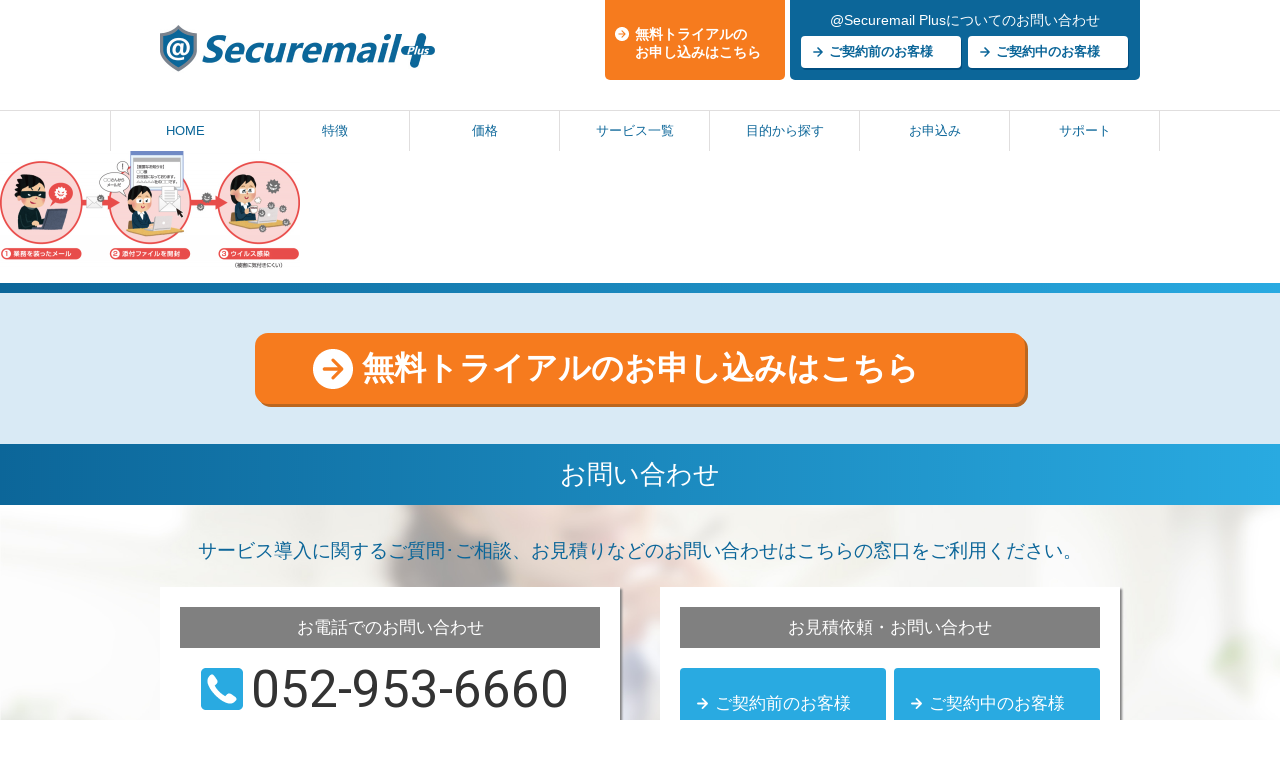

--- FILE ---
content_type: text/html; charset=UTF-8
request_url: https://securemail-plus.com/series/tap/feature/tap_img/
body_size: 8751
content:
<!DOCTYPE html>
<!--[if lt IE 7]>
<html class="ie6" dir="ltr" lang="ja" prefix="og: https://ogp.me/ns#"> <![endif]-->
<!--[if IE 7]>
<html class="i7" dir="ltr" lang="ja" prefix="og: https://ogp.me/ns#"> <![endif]-->
<!--[if IE 8]>
<html class="ie" dir="ltr" lang="ja" prefix="og: https://ogp.me/ns#"> <![endif]-->
<!--[if gt IE 8]><!-->
<html dir="ltr" lang="ja" prefix="og: https://ogp.me/ns#">
	<!--<![endif]-->
	<head prefix="og: http://ogp.me/ns# fb: http://ogp.me/ns/fb# article: http://ogp.me/ns/article#">
		<meta charset="UTF-8" >
		<meta name="viewport" content="width=device-width,initial-scale=1.0,user-scalable=yes">
		<meta name="format-detection" content="telephone=no" >
		
		
		<link rel="alternate" type="application/rss+xml" title="@Securemail Plus クラウド型メールセキュリティ RSS Feed" href="https://securemail-plus.com/feed/" />
		<link rel="pingback" href="https://securemail-plus.com/xmlrpc.php" >
		<!--[if lt IE 9]>
		<script src="https://securemail-plus.com/wp-content/themes/ktk_theme/js/html5shiv.js"></script>
		<![endif]-->
				<title>tap_img | @Securemail Plus クラウド型メールセキュリティ</title>

		<!-- All in One SEO 4.8.2 - aioseo.com -->
	<meta name="robots" content="max-image-preview:large" />
	<meta name="google-site-verification" content="K5h6RWLuR18GGETdbBxwa31BYDZcpExs5JPLtKwEoG0" />
	<meta name="msvalidate.01" content="E42D46E31374E966F6CD74177FF930CB" />
	<link rel="canonical" href="https://securemail-plus.com/series/tap/feature/tap_img/" />
	<meta name="generator" content="All in One SEO (AIOSEO) 4.8.2" />
		<meta property="og:locale" content="ja_JP" />
		<meta property="og:site_name" content="@Securemail Plus" />
		<meta property="og:type" content="article" />
		<meta property="og:title" content="tap_img | @Securemail Plus クラウド型メールセキュリティ" />
		<meta property="og:url" content="https://securemail-plus.com/series/tap/feature/tap_img/" />
		<meta property="og:image" content="https://securemail-plus.com/wp-content/uploads/2018/05/logo.jpg" />
		<meta property="og:image:secure_url" content="https://securemail-plus.com/wp-content/uploads/2018/05/logo.jpg" />
		<meta property="og:image:width" content="550" />
		<meta property="og:image:height" content="100" />
		<meta property="article:published_time" content="2018-03-09T06:32:15+09:00" />
		<meta property="article:modified_time" content="2018-03-09T06:33:18+09:00" />
		<meta name="twitter:card" content="summary" />
		<meta name="twitter:site" content="@KtKSolutions" />
		<meta name="twitter:title" content="tap_img | @Securemail Plus クラウド型メールセキュリティ" />
		<meta name="twitter:image" content="https://securemail-plus.com/wp-content/uploads/2018/05/logo.jpg" />
		<script type="application/ld+json" class="aioseo-schema">
			{"@context":"https:\/\/schema.org","@graph":[{"@type":"BreadcrumbList","@id":"https:\/\/securemail-plus.com\/series\/tap\/feature\/tap_img\/#breadcrumblist","itemListElement":[{"@type":"ListItem","@id":"https:\/\/securemail-plus.com\/#listItem","position":1,"name":"\u5bb6","item":"https:\/\/securemail-plus.com\/","nextItem":{"@type":"ListItem","@id":"https:\/\/securemail-plus.com\/series\/tap\/feature\/tap_img\/#listItem","name":"tap_img"}},{"@type":"ListItem","@id":"https:\/\/securemail-plus.com\/series\/tap\/feature\/tap_img\/#listItem","position":2,"name":"tap_img","previousItem":{"@type":"ListItem","@id":"https:\/\/securemail-plus.com\/#listItem","name":"\u5bb6"}}]},{"@type":"ItemPage","@id":"https:\/\/securemail-plus.com\/series\/tap\/feature\/tap_img\/#itempage","url":"https:\/\/securemail-plus.com\/series\/tap\/feature\/tap_img\/","name":"tap_img | @Securemail Plus \u30af\u30e9\u30a6\u30c9\u578b\u30e1\u30fc\u30eb\u30bb\u30ad\u30e5\u30ea\u30c6\u30a3","inLanguage":"ja","isPartOf":{"@id":"https:\/\/securemail-plus.com\/#website"},"breadcrumb":{"@id":"https:\/\/securemail-plus.com\/series\/tap\/feature\/tap_img\/#breadcrumblist"},"author":{"@id":"https:\/\/securemail-plus.com\/author\/biz\/#author"},"creator":{"@id":"https:\/\/securemail-plus.com\/author\/biz\/#author"},"datePublished":"2018-03-09T15:32:15+09:00","dateModified":"2018-03-09T15:33:18+09:00"},{"@type":"Organization","@id":"https:\/\/securemail-plus.com\/#organization","name":"\u682a\u5f0f\u4f1a\u793e\u30b1\u30a4\u30c6\u30a3\u30b1\u30a4\u30bd\u30ea\u30e5\u30fc\u30b7\u30e7\u30f3\u30ba","description":"\u4eba\u00d7\u793e\u4f1a\u00d7\u696d\u52d9\u306e\u201c\u3064\u306a\u304c\u308a\u3092\u5b88\u308b\u201d\u30e1\u30fc\u30eb\u30bb\u30ad\u30e5\u30ea\u30c6\u30a3\u6280\u8853\u4eba\u00d7\u793e\u4f1a\u00d7\u696d\u52d9\u306e\"\u3064\u306a\u304c\u308a\u3092\u5b88\u308b\"\u30e1\u30fc\u30eb\u30bb\u30ad\u30e5\u30ea\u30c6\u30a3\u6280\u8853","url":"https:\/\/securemail-plus.com\/","telephone":"+81529536661","logo":{"@type":"ImageObject","url":"https:\/\/securemail-plus.com\/wp-content\/uploads\/2021\/06\/@SecuremailPlus_logo_500x250.png","@id":"https:\/\/securemail-plus.com\/series\/tap\/feature\/tap_img\/#organizationLogo","width":500,"height":250},"image":{"@id":"https:\/\/securemail-plus.com\/series\/tap\/feature\/tap_img\/#organizationLogo"}},{"@type":"Person","@id":"https:\/\/securemail-plus.com\/author\/biz\/#author","url":"https:\/\/securemail-plus.com\/author\/biz\/","name":"\u3000\u55b6\u696d\u90e8"},{"@type":"WebSite","@id":"https:\/\/securemail-plus.com\/#website","url":"https:\/\/securemail-plus.com\/","name":"@Securemail Plus \u30af\u30e9\u30a6\u30c9\u578b\u30e1\u30fc\u30eb\u30bb\u30ad\u30e5\u30ea\u30c6\u30a3","description":"\u4eba\u00d7\u793e\u4f1a\u00d7\u696d\u52d9\u306e\u201c\u3064\u306a\u304c\u308a\u3092\u5b88\u308b\u201d\u30e1\u30fc\u30eb\u30bb\u30ad\u30e5\u30ea\u30c6\u30a3\u6280\u8853","inLanguage":"ja","publisher":{"@id":"https:\/\/securemail-plus.com\/#organization"}}]}
		</script>
		<!-- All in One SEO -->

<link rel='dns-prefetch' href='//ajax.googleapis.com' />
<link rel='dns-prefetch' href='//www.googletagmanager.com' />
<link rel='dns-prefetch' href='//s.w.org' />
		<script type="text/javascript">
			window._wpemojiSettings = {"baseUrl":"https:\/\/s.w.org\/images\/core\/emoji\/12.0.0-1\/72x72\/","ext":".png","svgUrl":"https:\/\/s.w.org\/images\/core\/emoji\/12.0.0-1\/svg\/","svgExt":".svg","source":{"concatemoji":"https:\/\/securemail-plus.com\/wp-includes\/js\/wp-emoji-release.min.js?ver=539b6ab7b2c317e2fc6352d4ba800732"}};
			/*! This file is auto-generated */
			!function(e,a,t){var n,r,o,i=a.createElement("canvas"),p=i.getContext&&i.getContext("2d");function s(e,t){var a=String.fromCharCode;p.clearRect(0,0,i.width,i.height),p.fillText(a.apply(this,e),0,0);e=i.toDataURL();return p.clearRect(0,0,i.width,i.height),p.fillText(a.apply(this,t),0,0),e===i.toDataURL()}function c(e){var t=a.createElement("script");t.src=e,t.defer=t.type="text/javascript",a.getElementsByTagName("head")[0].appendChild(t)}for(o=Array("flag","emoji"),t.supports={everything:!0,everythingExceptFlag:!0},r=0;r<o.length;r++)t.supports[o[r]]=function(e){if(!p||!p.fillText)return!1;switch(p.textBaseline="top",p.font="600 32px Arial",e){case"flag":return s([127987,65039,8205,9895,65039],[127987,65039,8203,9895,65039])?!1:!s([55356,56826,55356,56819],[55356,56826,8203,55356,56819])&&!s([55356,57332,56128,56423,56128,56418,56128,56421,56128,56430,56128,56423,56128,56447],[55356,57332,8203,56128,56423,8203,56128,56418,8203,56128,56421,8203,56128,56430,8203,56128,56423,8203,56128,56447]);case"emoji":return!s([55357,56424,55356,57342,8205,55358,56605,8205,55357,56424,55356,57340],[55357,56424,55356,57342,8203,55358,56605,8203,55357,56424,55356,57340])}return!1}(o[r]),t.supports.everything=t.supports.everything&&t.supports[o[r]],"flag"!==o[r]&&(t.supports.everythingExceptFlag=t.supports.everythingExceptFlag&&t.supports[o[r]]);t.supports.everythingExceptFlag=t.supports.everythingExceptFlag&&!t.supports.flag,t.DOMReady=!1,t.readyCallback=function(){t.DOMReady=!0},t.supports.everything||(n=function(){t.readyCallback()},a.addEventListener?(a.addEventListener("DOMContentLoaded",n,!1),e.addEventListener("load",n,!1)):(e.attachEvent("onload",n),a.attachEvent("onreadystatechange",function(){"complete"===a.readyState&&t.readyCallback()})),(n=t.source||{}).concatemoji?c(n.concatemoji):n.wpemoji&&n.twemoji&&(c(n.twemoji),c(n.wpemoji)))}(window,document,window._wpemojiSettings);
		</script>
		<style type="text/css">
img.wp-smiley,
img.emoji {
	display: inline !important;
	border: none !important;
	box-shadow: none !important;
	height: 1em !important;
	width: 1em !important;
	margin: 0 .07em !important;
	vertical-align: -0.1em !important;
	background: none !important;
	padding: 0 !important;
}
</style>
	<link rel='stylesheet' id='wp-block-library-css'  href='https://securemail-plus.com/wp-includes/css/dist/block-library/style.min.css?ver=539b6ab7b2c317e2fc6352d4ba800732' type='text/css' media='all' />
<link rel='stylesheet' id='contact-form-7-css'  href='https://securemail-plus.com/wp-content/plugins/contact-form-7/includes/css/styles.css?ver=5.3.2' type='text/css' media='all' />
<link rel='stylesheet' id='wpdm-font-awesome-css'  href='https://securemail-plus.com/wp-content/plugins/download-manager/assets/fontawesome/css/all.min.css?ver=539b6ab7b2c317e2fc6352d4ba800732' type='text/css' media='all' />
<link rel='stylesheet' id='wpdm-front-bootstrap-css'  href='https://securemail-plus.com/wp-content/plugins/download-manager/assets/bootstrap/css/bootstrap.min.css?ver=539b6ab7b2c317e2fc6352d4ba800732' type='text/css' media='all' />
<link rel='stylesheet' id='wpdm-front-css'  href='https://securemail-plus.com/wp-content/plugins/download-manager/assets/css/front.css?ver=539b6ab7b2c317e2fc6352d4ba800732' type='text/css' media='all' />
<link rel='stylesheet' id='ewd-ufaq-style-css'  href='https://securemail-plus.com/wp-content/plugins/ultimate-faqs/css/ewd-ufaq-styles.css?ver=539b6ab7b2c317e2fc6352d4ba800732' type='text/css' media='all' />
<link rel='stylesheet' id='ewd-ufaq-rrssb-css'  href='https://securemail-plus.com/wp-content/plugins/ultimate-faqs/css/rrssb-min.css?ver=539b6ab7b2c317e2fc6352d4ba800732' type='text/css' media='all' />
<link rel='stylesheet' id='normalize-css'  href='https://securemail-plus.com/wp-content/themes/ktk_theme/css/normalize.css?ver=1.5.9' type='text/css' media='all' />
<link rel='stylesheet' id='font-awesome-css'  href='https://securemail-plus.com/wp-content/themes/ktk_theme/css/fontawesome/css/font-awesome.min.css?ver=4.5.0' type='text/css' media='all' />
<link rel='stylesheet' id='style-css'  href='https://securemail-plus.com/wp-content/themes/ktk_theme/style.css?ver=539b6ab7b2c317e2fc6352d4ba800732' type='text/css' media='all' />
<link rel='stylesheet' id='tablepress-default-css'  href='https://securemail-plus.com/wp-content/tablepress-combined.min.css?ver=13' type='text/css' media='all' />
<script type='text/javascript' src='//ajax.googleapis.com/ajax/libs/jquery/1.11.3/jquery.min.js?ver=1.11.3'></script>
<script type='text/javascript' src='https://securemail-plus.com/wp-content/plugins/download-manager/assets/bootstrap/js/bootstrap.bundle.min.js?ver=539b6ab7b2c317e2fc6352d4ba800732'></script>
<script type='text/javascript'>
/* <![CDATA[ */
var wpdm_url = {"home":"https:\/\/securemail-plus.com\/","site":"https:\/\/securemail-plus.com\/","ajax":"https:\/\/securemail-plus.com\/wp-admin\/admin-ajax.php"};
var wpdm_asset = {"spinner":"<i class=\"fas fa-sun fa-spin\"><\/i>"};
/* ]]> */
</script>
<script type='text/javascript' src='https://securemail-plus.com/wp-content/plugins/download-manager/assets/js/front.js?ver=3.1.12'></script>
<script type='text/javascript' src='https://securemail-plus.com/wp-content/plugins/download-manager/assets/js/chosen.jquery.min.js?ver=539b6ab7b2c317e2fc6352d4ba800732'></script>

<!-- Site Kit によって追加された Google タグ（gtag.js）スニペット -->
<!-- Google アナリティクス スニペット (Site Kit が追加) -->
<script type='text/javascript' src='https://www.googletagmanager.com/gtag/js?id=GT-5NT6JHZS' async></script>
<script type='text/javascript'>
window.dataLayer = window.dataLayer || [];function gtag(){dataLayer.push(arguments);}
gtag("set","linker",{"domains":["securemail-plus.com"]});
gtag("js", new Date());
gtag("set", "developer_id.dZTNiMT", true);
gtag("config", "GT-5NT6JHZS", {"googlesitekit_post_type":"attachment"});
 window._googlesitekit = window._googlesitekit || {}; window._googlesitekit.throttledEvents = []; window._googlesitekit.gtagEvent = (name, data) => { var key = JSON.stringify( { name, data } ); if ( !! window._googlesitekit.throttledEvents[ key ] ) { return; } window._googlesitekit.throttledEvents[ key ] = true; setTimeout( () => { delete window._googlesitekit.throttledEvents[ key ]; }, 5 ); gtag( "event", name, { ...data, event_source: "site-kit" } ); }; 
</script>
<link rel='https://api.w.org/' href='https://securemail-plus.com/wp-json/' />
<link rel='shortlink' href='https://securemail-plus.com/?p=893' />
<link rel="alternate" type="application/json+oembed" href="https://securemail-plus.com/wp-json/oembed/1.0/embed?url=https%3A%2F%2Fsecuremail-plus.com%2Fseries%2Ftap%2Ffeature%2Ftap_img%2F" />
<link rel="alternate" type="text/xml+oembed" href="https://securemail-plus.com/wp-json/oembed/1.0/embed?url=https%3A%2F%2Fsecuremail-plus.com%2Fseries%2Ftap%2Ffeature%2Ftap_img%2F&#038;format=xml" />

        <script>
            var wpdm_site_url = 'https://securemail-plus.com/';
            var wpdm_home_url = 'https://securemail-plus.com/';
            var ajax_url = 'https://securemail-plus.com/wp-admin/admin-ajax.php';
            var wpdm_ajax_url = 'https://securemail-plus.com/wp-admin/admin-ajax.php';
            var wpdm_ajax_popup = '0';
        </script>
        <style>
            .wpdm-download-link.btn.btn-primary.{
                border-radius: 4px;
            }
        </style>


        <meta name="generator" content="Site Kit by Google 1.168.0" />    <script type="text/javascript">
        var ajaxurl = 'https://securemail-plus.com/wp-admin/admin-ajax.php';
    </script>
<script src="https://ajaxzip3.github.io/ajaxzip3.js" charset="UTF-8"></script>
    <script type="text/javascript">
    jQuery(function($){
    $("#zip").attr('onKeyUp', 'AjaxZip3.zip2addr(this,\'\',\'address\',\'address\');');
})</script>		<style type="text/css" id="wp-custom-css">
			.text-red{
color: red;
}

.head_title{
	text-align: center;
}
.head_title .contents{
		margin-top: 0;
}
.head_title img{
	text-align: center;
	margin: auto;
	max-width: 800px;
}
.margin-30{
	margin-top:30px;
}
.margin-40{
	margin-top:40px;
}
.margin-30 h2,
.margin-40 h2{
	font-size: 1.7em;
	margin-bottom: 35px;
}
.text-center{
	text-align: center;
}

.half_box{
	width: 46%;
}
.half_box p{
	display: contents;
}
.half_box ul p{
	display: block;
}
.half_box img,
.half_box ul{
	display: inline-block;
	vertical-align: top;
}
.half_box img{
	width: 25%;
	margin-right: 5%;
}
.half_box ul{
	width: 67%;
}
.point_area{
	background-color: #F1F1F1;
	padding-bottom: 5px;
}
.point_box{
	width: 28%;
	margin-left: 2%;
	margin-right: 2%;
	display: inline-grid;
	background-color: #fff;
	border-radius: 10px;
}
.point_box .point_ico{
	margin: auto;
	margin-top: 20px;
	margin-bottom: 20px;
}
.point_box .st{
	width: 100%;
	box-sizing: border-box;
	padding: 10px;
}
.point_box .st img{
	margin-right: 10px;
}
.point_text{
	padding: 20px;
	height: 120px;
}
.ppapcontact{
	margin-bottom: 120px;
}

@media only screen and (max-width: 960px){
	.margin-30 h2, .margin-40 h2{
		font-size: 1.5em;
	}
	.half_box{
		width: 90%;
	}
	.point_box{
		width: 96%;
		margin-bottom: 25px;
	}
	.point_text{
		height: auto;
	}
}		</style>
		<meta name="generator" content="WordPress Download Manager 3.1.12" />
            <style>
                                @import url('https://fonts.googleapis.com/css?family=Rubik:400,500');
                


                .w3eden .fetfont,
                .w3eden .btn,
                .w3eden .btn.wpdm-front h3.title,
                .w3eden .wpdm-social-lock-box .IN-widget a span:last-child,
                .w3eden #xfilelist .panel-heading,
                .w3eden .wpdm-frontend-tabs a,
                .w3eden .alert:before,
                .w3eden .panel .panel-heading,
                .w3eden .discount-msg,
                .w3eden .panel.dashboard-panel h3,
                .w3eden #wpdm-dashboard-sidebar .list-group-item,
                .w3eden #package-description .wp-switch-editor,
                .w3eden .w3eden.author-dashbboard .nav.nav-tabs li a,
                .w3eden .wpdm_cart thead th,
                .w3eden #csp .list-group-item,
                .w3eden .modal-title {
                    font-family: Rubik, -apple-system, BlinkMacSystemFont, "Segoe UI", Roboto, Helvetica, Arial, sans-serif, "Apple Color Emoji", "Segoe UI Emoji", "Segoe UI Symbol";
                    text-transform: uppercase;
                    font-weight: 500;
                }
                .w3eden #csp .list-group-item{
                    text-transform: unset;
                }
            </style>
                    <style>

            :root{
                --color-primary: #4a8eff;
                --color-primary-rgb: 74, 142, 255;
                --color-primary-hover: #4a8eff;
                --color-primary-active: #4a8eff;
                --color-secondary: #4a8eff;
                --color-secondary-rgb: 74, 142, 255;
                --color-secondary-hover: #4a8eff;
                --color-secondary-active: #4a8eff;
                --color-success: #18ce0f;
                --color-success-rgb: 24, 206, 15;
                --color-success-hover: #4a8eff;
                --color-success-active: #4a8eff;
                --color-info: #2CA8FF;
                --color-info-rgb: 44, 168, 255;
                --color-info-hover: #2CA8FF;
                --color-info-active: #2CA8FF;
                --color-warning: #f29e0f;
                --color-warning-rgb: 242, 158, 15;
                --color-warning-hover: orange;
                --color-warning-active: orange;
                --color-danger: #ff5062;
                --color-danger-rgb: 255, 80, 98;
                --color-danger-hover: #ff5062;
                --color-danger-active: #ff5062;
                --color-green: #30b570;
                --color-blue: #0073ff;
                --color-purple: #8557D3;
                --color-red: #ff5062;
                --color-muted: rgba(69, 89, 122, 0.6);
                --wpdm-font: Rubik, -apple-system, BlinkMacSystemFont, "Segoe UI", Roboto, Helvetica, Arial, sans-serif, "Apple Color Emoji", "Segoe UI Emoji", "Segoe UI Symbol";
            }
            .wpdm-download-link.btn.btn-primary{
                border-radius: 4px;
            }


        </style>
        		<script type="text/javascript">
		if ((navigator.userAgent.indexOf('iPhone') > 0) || navigator.userAgent.indexOf('iPod') > 0 || navigator.userAgent.indexOf('Android') > 0) {
		document.write('<meta name="viewport" content="width=device-width, user-scalable=yes">');
		}else{
		document.write('<meta name="viewport" content="width=1040, user-scalable=yes">');
		}
		</script>
	</head>
	<body class="attachment attachment-template-default attachmentid-893 attachment-png" >
			<div id="st-ami">
				<div id="wrapper">
				<div id="wrapper-in">
					<header>
						<div id="headbox-bg">
							<div class="clearfix" id="headbox">

								<div class="header_inner">
									<div class="header_logo">
										<a href="https://securemail-plus.com"><img src="https://securemail-plus.com/wp-content/themes/ktk_theme/images/logo.jpg" width="100%" alt="Securemail Plus"/></a>
									</div>
									<div class="header_trial">
										<a href="https://securemail-plus.com/subscription/trial-2/" class="header_trial_button">無料トライアルの<br>お申し込みはこちら</a>
									</div>
									<div class="header_contact">
										<ul>
											<li class="hn1">@Securemail Plusについてのお問い合わせ</li>
											<li class="hn2" ><a href="https://www.ktk-sol.co.jp/contact/contact_before" target="_blank" class="header_contact_button">ご契約前のお客様</a></li>
											<li class="hn3" ><a href="https://www.ktk-sol.co.jp/contact/contact_tech/others" target="_blank" class="header_contact_button">ご契約中のお客様</a></li>
										</ul>
									</div>
								</div>

								<nav id="s-navi" class="pcnone">
	<dl class="acordion">
		<dt class="trigger">
			<p><span class="op"><i class="fa fa-bars"></i></span></p>
		</dt>

		<dd class="acordion_tree">
						<div class="menu-header-container"><ul id="menu-header" class="menu"><li id="menu-item-89" class="menu-item menu-item-type-post_type menu-item-object-page menu-item-home menu-item-89"><a href="https://securemail-plus.com/">HOME</a></li>
<li id="menu-item-88" class="menu-item menu-item-type-post_type menu-item-object-page menu-item-88"><a href="https://securemail-plus.com/feature-2/">特徴</a></li>
<li id="menu-item-87" class="menu-item menu-item-type-post_type menu-item-object-page menu-item-87"><a href="https://securemail-plus.com/price/">価格</a></li>
<li id="menu-item-90" class="menu-item menu-item-type-custom menu-item-object-custom menu-item-home menu-item-has-children menu-item-90"><a href="https://securemail-plus.com/#service">サービス一覧</a>
<ul class="sub-menu">
	<li id="menu-item-99" class="menu-item menu-item-type-custom menu-item-object-custom menu-item-has-children menu-item-99"><a href="#">Base</a>
	<ul class="sub-menu">
		<li id="menu-item-101" class="menu-item menu-item-type-post_type menu-item-object-page menu-item-101"><a href="https://securemail-plus.com/series/base/feature/">特徴</a></li>
		<li id="menu-item-100" class="menu-item menu-item-type-post_type menu-item-object-page menu-item-100"><a href="https://securemail-plus.com/series/base/function/">機能</a></li>
	</ul>
</li>
	<li id="menu-item-147" class="menu-item menu-item-type-custom menu-item-object-custom menu-item-has-children menu-item-147"><a href="#">Filter</a>
	<ul class="sub-menu">
		<li id="menu-item-153" class="menu-item menu-item-type-post_type menu-item-object-page menu-item-153"><a href="https://securemail-plus.com/series/filter/feature/">特徴</a></li>
		<li id="menu-item-154" class="menu-item menu-item-type-post_type menu-item-object-page menu-item-154"><a href="https://securemail-plus.com/series/filter/function/">機能</a></li>
	</ul>
</li>
	<li id="menu-item-148" class="menu-item menu-item-type-custom menu-item-object-custom menu-item-has-children menu-item-148"><a href="#">TAP</a>
	<ul class="sub-menu">
		<li id="menu-item-497" class="menu-item menu-item-type-post_type menu-item-object-page menu-item-497"><a href="https://securemail-plus.com/series/tap/feature/">特徴</a></li>
		<li id="menu-item-156" class="menu-item menu-item-type-post_type menu-item-object-page menu-item-156"><a href="https://securemail-plus.com/series/tap/function/">機能</a></li>
	</ul>
</li>
	<li id="menu-item-149" class="menu-item menu-item-type-custom menu-item-object-custom menu-item-has-children menu-item-149"><a href="#">Archive</a>
	<ul class="sub-menu">
		<li id="menu-item-157" class="menu-item menu-item-type-post_type menu-item-object-page menu-item-157"><a href="https://securemail-plus.com/series/archive/feature/">特徴</a></li>
		<li id="menu-item-158" class="menu-item menu-item-type-post_type menu-item-object-page menu-item-158"><a href="https://securemail-plus.com/series/archive/function/">機能</a></li>
	</ul>
</li>
	<li id="menu-item-150" class="menu-item menu-item-type-custom menu-item-object-custom menu-item-has-children menu-item-150"><a href="#">Webmail</a>
	<ul class="sub-menu">
		<li id="menu-item-159" class="menu-item menu-item-type-post_type menu-item-object-page menu-item-159"><a href="https://securemail-plus.com/series/webmail/feature/">特徴</a></li>
		<li id="menu-item-160" class="menu-item menu-item-type-post_type menu-item-object-page menu-item-160"><a href="https://securemail-plus.com/series/webmail/function/">機能</a></li>
	</ul>
</li>
	<li id="menu-item-151" class="menu-item menu-item-type-custom menu-item-object-custom menu-item-has-children menu-item-151"><a href="#">Anti-Spam</a>
	<ul class="sub-menu">
		<li id="menu-item-161" class="menu-item menu-item-type-post_type menu-item-object-page menu-item-161"><a href="https://securemail-plus.com/series/anti-spam/feature/">特徴</a></li>
		<li id="menu-item-162" class="menu-item menu-item-type-post_type menu-item-object-page menu-item-162"><a href="https://securemail-plus.com/series/anti-spam/function/">機能</a></li>
	</ul>
</li>
	<li id="menu-item-152" class="menu-item menu-item-type-custom menu-item-object-custom menu-item-has-children menu-item-152"><a href="#">Anti-Virus</a>
	<ul class="sub-menu">
		<li id="menu-item-163" class="menu-item menu-item-type-post_type menu-item-object-page menu-item-163"><a href="https://securemail-plus.com/series/anti-virus/feature/">特徴</a></li>
		<li id="menu-item-164" class="menu-item menu-item-type-post_type menu-item-object-page menu-item-164"><a href="https://securemail-plus.com/series/anti-virus/function/">機能</a></li>
	</ul>
</li>
</ul>
</li>
<li id="menu-item-169" class="menu-item menu-item-type-post_type menu-item-object-page menu-item-169"><a href="https://securemail-plus.com/purpose/">目的から探す</a></li>
<li id="menu-item-190" class="menu-item menu-item-type-custom menu-item-object-custom menu-item-has-children menu-item-190"><a href="#">お申込み</a>
<ul class="sub-menu">
	<li id="menu-item-186" class="menu-item menu-item-type-post_type menu-item-object-page menu-item-186"><a href="https://securemail-plus.com/subscription/flow/">お申込みの流れ</a></li>
	<li id="menu-item-187" class="menu-item menu-item-type-post_type menu-item-object-page menu-item-187"><a href="https://securemail-plus.com/subscription/download-3/">資料ダウンロード</a></li>
	<li id="menu-item-198" class="menu-item menu-item-type-custom menu-item-object-custom menu-item-198"><a target="_blank" rel="noopener noreferrer" href="https://securemail-plus.com/subscription/trial-2/">無料トライアル</a></li>
	<li id="menu-item-568" class="menu-item menu-item-type-post_type menu-item-object-page menu-item-568"><a href="https://securemail-plus.com/subscription/estimate/">お見積依頼</a></li>
</ul>
</li>
<li id="menu-item-3858" class="menu-item menu-item-type-custom menu-item-object-custom menu-item-3858"><a href="https://kssc.ktk-sol.co.jp">サポート</a></li>
</ul></div>			<div class="clear"></div>

		</dd>
	</dl>
</nav>

							</div><!-- /#headbox-bg -->
						</div><!-- /#headbox clearfix -->

						<div id="gazou-wide">
										<div id="st-menubox">
			<div id="st-menuwide">
				<nav class="smanone clearfix"><ul id="menu-header-1" class="menu"><li class="menu-item menu-item-type-post_type menu-item-object-page menu-item-home menu-item-89"><a href="https://securemail-plus.com/">HOME</a></li>
<li class="menu-item menu-item-type-post_type menu-item-object-page menu-item-88"><a href="https://securemail-plus.com/feature-2/">特徴</a></li>
<li class="menu-item menu-item-type-post_type menu-item-object-page menu-item-87"><a href="https://securemail-plus.com/price/">価格</a></li>
<li class="menu-item menu-item-type-custom menu-item-object-custom menu-item-home menu-item-has-children menu-item-90"><a href="https://securemail-plus.com/#service">サービス一覧</a>
<ul class="sub-menu">
	<li class="menu-item menu-item-type-custom menu-item-object-custom menu-item-has-children menu-item-99"><a href="#">Base</a>
	<ul class="sub-menu">
		<li class="menu-item menu-item-type-post_type menu-item-object-page menu-item-101"><a href="https://securemail-plus.com/series/base/feature/">特徴</a></li>
		<li class="menu-item menu-item-type-post_type menu-item-object-page menu-item-100"><a href="https://securemail-plus.com/series/base/function/">機能</a></li>
	</ul>
</li>
	<li class="menu-item menu-item-type-custom menu-item-object-custom menu-item-has-children menu-item-147"><a href="#">Filter</a>
	<ul class="sub-menu">
		<li class="menu-item menu-item-type-post_type menu-item-object-page menu-item-153"><a href="https://securemail-plus.com/series/filter/feature/">特徴</a></li>
		<li class="menu-item menu-item-type-post_type menu-item-object-page menu-item-154"><a href="https://securemail-plus.com/series/filter/function/">機能</a></li>
	</ul>
</li>
	<li class="menu-item menu-item-type-custom menu-item-object-custom menu-item-has-children menu-item-148"><a href="#">TAP</a>
	<ul class="sub-menu">
		<li class="menu-item menu-item-type-post_type menu-item-object-page menu-item-497"><a href="https://securemail-plus.com/series/tap/feature/">特徴</a></li>
		<li class="menu-item menu-item-type-post_type menu-item-object-page menu-item-156"><a href="https://securemail-plus.com/series/tap/function/">機能</a></li>
	</ul>
</li>
	<li class="menu-item menu-item-type-custom menu-item-object-custom menu-item-has-children menu-item-149"><a href="#">Archive</a>
	<ul class="sub-menu">
		<li class="menu-item menu-item-type-post_type menu-item-object-page menu-item-157"><a href="https://securemail-plus.com/series/archive/feature/">特徴</a></li>
		<li class="menu-item menu-item-type-post_type menu-item-object-page menu-item-158"><a href="https://securemail-plus.com/series/archive/function/">機能</a></li>
	</ul>
</li>
	<li class="menu-item menu-item-type-custom menu-item-object-custom menu-item-has-children menu-item-150"><a href="#">Webmail</a>
	<ul class="sub-menu">
		<li class="menu-item menu-item-type-post_type menu-item-object-page menu-item-159"><a href="https://securemail-plus.com/series/webmail/feature/">特徴</a></li>
		<li class="menu-item menu-item-type-post_type menu-item-object-page menu-item-160"><a href="https://securemail-plus.com/series/webmail/function/">機能</a></li>
	</ul>
</li>
	<li class="menu-item menu-item-type-custom menu-item-object-custom menu-item-has-children menu-item-151"><a href="#">Anti-Spam</a>
	<ul class="sub-menu">
		<li class="menu-item menu-item-type-post_type menu-item-object-page menu-item-161"><a href="https://securemail-plus.com/series/anti-spam/feature/">特徴</a></li>
		<li class="menu-item menu-item-type-post_type menu-item-object-page menu-item-162"><a href="https://securemail-plus.com/series/anti-spam/function/">機能</a></li>
	</ul>
</li>
	<li class="menu-item menu-item-type-custom menu-item-object-custom menu-item-has-children menu-item-152"><a href="#">Anti-Virus</a>
	<ul class="sub-menu">
		<li class="menu-item menu-item-type-post_type menu-item-object-page menu-item-163"><a href="https://securemail-plus.com/series/anti-virus/feature/">特徴</a></li>
		<li class="menu-item menu-item-type-post_type menu-item-object-page menu-item-164"><a href="https://securemail-plus.com/series/anti-virus/function/">機能</a></li>
	</ul>
</li>
</ul>
</li>
<li class="menu-item menu-item-type-post_type menu-item-object-page menu-item-169"><a href="https://securemail-plus.com/purpose/">目的から探す</a></li>
<li class="menu-item menu-item-type-custom menu-item-object-custom menu-item-has-children menu-item-190"><a href="#">お申込み</a>
<ul class="sub-menu">
	<li class="menu-item menu-item-type-post_type menu-item-object-page menu-item-186"><a href="https://securemail-plus.com/subscription/flow/">お申込みの流れ</a></li>
	<li class="menu-item menu-item-type-post_type menu-item-object-page menu-item-187"><a href="https://securemail-plus.com/subscription/download-3/">資料ダウンロード</a></li>
	<li class="menu-item menu-item-type-custom menu-item-object-custom menu-item-198"><a target="_blank" rel="noopener noreferrer" href="https://securemail-plus.com/subscription/trial-2/">無料トライアル</a></li>
	<li class="menu-item menu-item-type-post_type menu-item-object-page menu-item-568"><a href="https://securemail-plus.com/subscription/estimate/">お見積依頼</a></li>
</ul>
</li>
<li class="menu-item menu-item-type-custom menu-item-object-custom menu-item-3858"><a href="https://kssc.ktk-sol.co.jp">サポート</a></li>
</ul></nav>			</div>
		</div>
	
						</div>
						<!-- /gazou -->

					</header>
					<div id="content-w">
<div id="content" class="clearfix">
	<div id="contentInner">
		<div class="st-main">

							<!--ぱんくず -->
<!--				<section id="breadcrumb">
 				<ol itemscope itemtype="http://schema.org/BreadcrumbList">
					 <li itemprop="itemListElement" itemscope
      itemtype="http://schema.org/ListItem"><a href="https://securemail-plus.com" itemprop="item"><span itemprop="name">HOME</span></a> > <meta itemprop="position" content="1" /></li>
					
						<li itemprop="itemListElement" itemscope
      itemtype="http://schema.org/ListItem"><a href="https://securemail-plus.com/series/" title="tap_img" itemprop="item"> <span itemprop="name">サービス一覧</span></a> > <meta itemprop="position" content="2" /></li>
					
						<li itemprop="itemListElement" itemscope
      itemtype="http://schema.org/ListItem"><a href="https://securemail-plus.com/series/tap/" title="tap_img" itemprop="item"> <span itemprop="name">TAP</span></a> > <meta itemprop="position" content="3" /></li>
					
						<li itemprop="itemListElement" itemscope
      itemtype="http://schema.org/ListItem"><a href="https://securemail-plus.com/series/tap/feature/" title="tap_img" itemprop="item"> <span itemprop="name">TAP | 特徴</span></a> > <meta itemprop="position" content="4" /></li>
									</ol>
				</section> -->
				<!--/ ぱんくず -->
			
			<div id="st-page" class="post post-893 attachment type-attachment status-inherit hentry">
			<article>
					<!--ループ開始 -->
					
													<h1 class="entry-title">tap_img</h1>
						
					<div class="mainbox">

							<div class="entry-content">
								<p class="attachment"><a href='https://securemail-plus.com/wp-content/uploads/2018/03/tap_img.png'><img width="300" height="117" src="https://securemail-plus.com/wp-content/uploads/2018/03/tap_img-300x117.png" class="attachment-medium size-medium" alt="" srcset="https://securemail-plus.com/wp-content/uploads/2018/03/tap_img-300x117.png 300w, https://securemail-plus.com/wp-content/uploads/2018/03/tap_img-768x299.png 768w, https://securemail-plus.com/wp-content/uploads/2018/03/tap_img.png 900w" sizes="(max-width: 300px) 100vw, 300px" /></a></p>
							</div>

							
					</div>

								<!--ループ終了 -->

			</article>

			</div>
			<!--/post-->

		</div><!-- /st-main -->
	</div>
	<!-- /#contentInner -->

</div>
<!--/#content -->
</div><!-- /contentw -->
<footer>
<link href='https://fonts.googleapis.com/css?family=Roboto:300,400,700' rel='stylesheet' type='text/css'>

<!-- フッター ---------------------------------------------------------------------------------------->
<div class="f_line">
</div>
<div class="trial_back">
	<a href="https://securemail-plus.com/subscription/trial-2/" target="_blank" class="trial_button">無料トライアルのお申し込みはこちら</a>
</div>
<div class="st">
	お問い合わせ
</div>
<div class="contact_back">
	<div class="contact_text">
		サービス導入に関するご質問･ご相談、お見積りなどのお問い合わせはこちらの窓口をご利用ください。
	</div>
	<div class="contact_inner">
		<div class="contact_box">
			<ul>
				<li class="hn1">お電話でのお問い合わせ</li>
				<li class="hn2" ><img src="https://securemail-plus.com/wp-content/themes/ktk_theme/images/icon_tel.svg" width="100%"/></li>
				<li class="hn3">052-953-6660</li>
				<li class="hn4">受付時間：平日9:00-17:30(土日祝日・弊社指定休業日は除く)</li>
			</ul>
		</div>
		<div class="contact_box">
			<ul>
				<li class="hn1">お見積依頼・お問い合わせ</li>
				<li class="hn5" ><a href="https://www.ktk-sol.co.jp/contact/contact_before" target="_blank" class="contact_box_button">ご契約前のお客様</a></li>
				<li class="hn6" ><a href="https://www.ktk-sol.co.jp/contact/contact_tech/others" target="_blank" class="contact_box_button">ご契約中のお客様</a></li>
			</ul>
		</div>
	</div>
</div>
<div class="footer">
	<div class="footer_inner">
		<div class="footer_series">
			<ul>
				<li class="hn1"><a href="https://securemail-plus.com"><img src="https://securemail-plus.com/wp-content/themes/ktk_theme/images/fbnr_sp_w.png" alt="Securemail Plus" width="100%" class="img_alpha" /></a></li>
				<li class="hn2" >サービス一覧</li>
				<li class="hn3"><a href="https://securemail-plus.com/series/base/feature/"><img src="https://securemail-plus.com/wp-content/themes/ktk_theme/images/fbnr_sp_base.png" alt="Securemail Plus Base" width="100%" class="img_alpha" /></a></li>
				<li class="hn3"><a href="https://securemail-plus.com/series/filter/feature/"><img src="https://securemail-plus.com/wp-content/themes/ktk_theme/images/fbnr_sp_filter.png" alt="Securemail Plus Filter" width="100%" class="img_alpha" /></a></li>
				<li class="hn3"><a href="https://securemail-plus.com/series/tap/feature/"><img src="https://securemail-plus.com/wp-content/themes/ktk_theme/images/fbnr_sp_tap.png" alt="Securemail Plus TAP" width="100%" class="img_alpha" /></a></li>
				<li class="hn3"><a href="https://securemail-plus.com/series/archive/feature/"><img src="https://securemail-plus.com/wp-content/themes/ktk_theme/images/fbnr_sp_archive.png" alt="Securemail Plus Archive" width="100%" class="img_alpha" /></a></li>
				<li class="hn3"><a href="https://securemail-plus.com/series/webmail/feature/"><img src="https://securemail-plus.com/wp-content/themes/ktk_theme/images/fbnr_sp_webmail.png" alt="Securemail Plus Webmail" width="100%" class="img_alpha" /></a></li>
				<li class="hn3"><a href="https://securemail-plus.com/series/anti-virus/feature/"><img src="https://securemail-plus.com/wp-content/themes/ktk_theme/images/fbnr_sp_antivirus.png" alt="Securemail Plus Anti-Virus" width="100%" class="img_alpha" /></a></li>
				<li class="hn3"><a href="https://securemail-plus.com/series/anti-spam/feature/"><img src="https://securemail-plus.com/wp-content/themes/ktk_theme/images/fbnr_sp_antispam.png" alt="Securemail Plus Anti-Spam" width="100%" class="img_alpha" /></a></li>
			</ul>
		</div>


		<div class="footer_menu">
			<ul>
				<li>
					<a href="https://www.ktk-sol.co.jp/company/about" target="_blank">運営会社</a><br>
					<a href="https://www.ktk-sol.co.jp/category/news" target="_blank">ニュースリリース</a>
				</li>
				<li>
					<a href="https://www.ktk-sol.co.jp/announce/" target="_blank">障害・メンテナンス情報</a><br>
					<a href="https://securemail-plus.com/support/alert" target="_blank">障害情報通知サービス</a>
				</li>
				<li class="hn1">
					<a href="https://securemail-plus.com/sitemap/">サイトマップ</a>
				</li>
			</ul>
		</div>
	</div>
</div>
<div class="footer_cr">
	© KtK Solutions Co.,Ltd.
</div>


<div id="footer">
<div id="footer-in">

</div>
</div>
</footer>
</div>
<!-- /#wrapperin -->
</div>
<!-- /#wrapper -->
</div><!-- /#st-ami -->
<!-- ページトップへ戻る -->
	<div id="page-top"><a href="#wrapper" class="fa fa-angle-up"></a></div>
<!-- ページトップへ戻る　終わり -->
<script type="text/javascript">
  if(jQuery('.wpcf7').length){　//formのclassが存在するか判定
    var wpcf7Elm = document.querySelector( '.wpcf7' );
    wpcf7Elm.addEventListener( 'wpcf7mailsent', function( event ) {
     location.replace('https://securemail-plus.com/complete/');
   }, false );
  }
</script>

<!-- Sign in with Google button added by Site Kit -->
		<style>
		.googlesitekit-sign-in-with-google__frontend-output-button{max-width:320px}
		</style>
		<script  src="https://accounts.google.com/gsi/client"></script>
<script>
(()=>{async function handleCredentialResponse(response){try{const res=await fetch('https://securemail-plus.com/wp-login.php?action=googlesitekit_auth',{method:'POST',headers:{'Content-Type':'application/x-www-form-urlencoded'},body:new URLSearchParams(response)});/* Preserve comment text in case of redirect after login on a page with a Sign in with Google button in the WordPress comments. */ const commentText=document.querySelector('#comment')?.value;const postId=document.querySelectorAll('.googlesitekit-sign-in-with-google__comments-form-button')?.[0]?.className?.match(/googlesitekit-sign-in-with-google__comments-form-button-postid-(\d+)/)?.[1];if(!! commentText?.length){sessionStorage.setItem(`siwg-comment-text-${postId}`,commentText);}location.reload();}catch(error){console.error(error);}}if(typeof google !=='undefined'){google.accounts.id.initialize({client_id:'152433251501-f6isp15k3b6leov5hjs5f7rvq9rr8ek5.apps.googleusercontent.com',callback:handleCredentialResponse,library_name:'Site-Kit'});}const defaultButtonOptions={"theme":"outline","text":"signin_with","shape":"rectangular"};document.querySelectorAll('.googlesitekit-sign-in-with-google__frontend-output-button').forEach((siwgButtonDiv)=>{const buttonOptions={shape:siwgButtonDiv.getAttribute('data-googlesitekit-siwg-shape')|| defaultButtonOptions.shape,text:siwgButtonDiv.getAttribute('data-googlesitekit-siwg-text')|| defaultButtonOptions.text,theme:siwgButtonDiv.getAttribute('data-googlesitekit-siwg-theme')|| defaultButtonOptions.theme,};if(typeof google !=='undefined'){google.accounts.id.renderButton(siwgButtonDiv,buttonOptions);}});/* If there is a matching saved comment text in sessionStorage,restore it to the comment field and remove it from sessionStorage. */ const postId=document.body.className.match(/postid-(\d+)/)?.[1];const commentField=document.querySelector('#comment');const commentText=sessionStorage.getItem(`siwg-comment-text-${postId}`);if(commentText?.length && commentField && !! postId){commentField.value=commentText;sessionStorage.removeItem(`siwg-comment-text-${postId}`);}})();
</script>

<!-- Site Kit が追加した「Google でログイン」ボタンを閉じる -->
<script type='text/javascript'>
/* <![CDATA[ */
var wpcf7 = {"apiSettings":{"root":"https:\/\/securemail-plus.com\/wp-json\/contact-form-7\/v1","namespace":"contact-form-7\/v1"}};
/* ]]> */
</script>
<script type='text/javascript' src='https://securemail-plus.com/wp-content/plugins/contact-form-7/includes/js/scripts.js?ver=5.3.2'></script>
<script type='text/javascript' src='https://securemail-plus.com/wp-includes/js/jquery/jquery.form.min.js?ver=4.2.1'></script>
<script type='text/javascript' src='https://securemail-plus.com/wp-content/themes/ktk_theme/js/base.js?ver=539b6ab7b2c317e2fc6352d4ba800732'></script>
<script type='text/javascript' src='https://securemail-plus.com/wp-content/themes/ktk_theme/js/scroll.js?ver=539b6ab7b2c317e2fc6352d4ba800732'></script>
<script type='text/javascript' src='https://securemail-plus.com/wp-content/themes/ktk_theme/js/common.js?ver=539b6ab7b2c317e2fc6352d4ba800732'></script>
<script type='text/javascript' src='https://securemail-plus.com/wp-content/plugins/google-site-kit/dist/assets/js/googlesitekit-events-provider-contact-form-7-40476021fb6e59177033.js' defer></script>
<script type='text/javascript' src='https://securemail-plus.com/wp-includes/js/wp-embed.min.js?ver=539b6ab7b2c317e2fc6352d4ba800732'></script>
</body></html>


--- FILE ---
content_type: text/css
request_url: https://securemail-plus.com/wp-content/themes/ktk_theme/style.css?ver=539b6ab7b2c317e2fc6352d4ba800732
body_size: 12541
content:
@charset "UTF-8";
/*---------------------------------------------------------
Theme Name: KTK-theme
Theme URI: 
Description:
Author: 
Author URI: 
Tags: custom-header, custom-menu
---------------------------------------------------------*/
/*
* {
	font-family: "メイリオ", Meiryo, "ヒラギノ角ゴ Pro W3", Hiragino Kaku Gothic Pro, "ＭＳ Ｐゴシック", sans-serif;
	margin: 0px;
	padding: 0px;
}
*/
.st-main, 
article, 
.st-.st-aside, 
header, 
canvas, 
details, 
figcaption, 
figure, footer, 
nav, 
section, 
summary {
	display: block;
}

html,
body {
	height: 100%;
}

body {
	min-width: 320px;
	word-wrap: break-word;
/*	background-color: #f2f2f2;*/
}
html, body, div, span, applet, object, iframe, h1, h2, h3, h4, h5, h6, p, blockquote, pre, a, abbr, acronym, address, big, cite, code, del, dfn, em, img, ins, kbd, q, s, samp, small, strike, strong, sub, sup, tt, var, b, u, i, center, dl, dt, dd, ol, ul, li, fieldset, form, label, legend, table, caption, tbody, tfoot, thead, tr, th, td, article, aside, canvas, details, embed, figure, figcaption, footer, header, hgroup, menu, nav, output, ruby, section, summary, time, mark, audio, video {
    margin: 0;
    padding: 0;
    border: 0;
    font-size: 100%;
    vertical-align: baseline;
    font-family: inherit;
 }
body{
	font-family: "ヒラギノ角ゴ Pro W3", "Hiragino Kaku Gothic Pro", "メイリオ", Meiryo, Osaka, "ＭＳ Ｐゴシック", "MS PGothic", sans-serif;
	color: #333333;
	margin: 0px;
	height: 100%;
	font-size: 0.8em;
	line-height: 1.7em;
	-webkit-text-size-adjust: 100%;
}
.st-hide {
	display:none;
}

hr.hrcss {
	border: 0;
	height: 0;
	border-top: 1px solid rgba(0, 0, 0, 0.1);
	border-bottom: 1px solid rgba(255, 255, 255, 0.3);
}

.fa-question-circle, 
.fa-check-circle, 
.fa-exclamation-triangle, 
.fa-pencil-square-o,
.fa-user {
	margin-right:5px;
}

/* リンクの色 */
a {
	color: #4682b4;
}

/* リンクにマウスオーバーした時の色 */
a:hover {
	color: #b22222;
}

img, 
video, 
object {
	max-width: 100%;
	height: auto;
	border: none;
	vertical-align: bottom;
}

.inline-img img {
	display: inline;
}

/* 画像リンクのマウスオーバーに透かし */
a:hover img {
	-moz-opacity: 0.8;
	opacity: 0.8;
}

/*画像にボーダー*/
.photoline img {
	border: solid 1px #ccc;
}

img.size-full, 
img.size-large {
	margin-bottom: 10px;
	height: auto;
	max-width: 100%;
}

iframe {
	max-width: 100%;
}

.resetwidth img, 
.resetwidth video, 
.resetwidth object,
.resetwidth iframe{
	max-width: initial; /* 初期状態にリセット */
	display: inline;
}

.wp-caption {
	height: auto;
	max-width: 100%;
}

/*続きを読む*/
.tuzukicenter {
	text-align:center;
	padding:20px;
}
.tuzuki {
	padding:10px 20px;
	background:#f3f3f3;
	margin:10px auto;
}

/* スマートフォンは表示しない */
.smanone {
	display: none;
}

/* clearfix */
.clearfix {
	zoom: 1;
}

.clearfix:after {
	content: "";
	display: block;
	clear: both;
}

code {
	padding:2px;
	background:#f3f3f3;
	margin:2px;
	border-radius:2px;
	-webkit-border-radius: 2px;
	-moz-border-radius: 2px;
}

.clear {
	clear: both;
}

.center {
	text-align: center;
	padding-bottom: 20px;
}

.sticky {
}

.bypostauthor {
}

.gallery-caption {
}

.screen-reader-text {
}

/* iframeのレスポンシブ */
.youtube-container {
	position: relative;
	padding-bottom: 56.25%;
	padding-top: 30px;
	height: 0;
	overflow: hidden;
}

.youtube-container iframe {
	position: absolute;
	top: 0;
	left: 0;
	width: 100%;
	height: 100%;
}

/*--------------------------------
各フォント設定
---------------------------------*/


/* 基本の文字 */
p {
/*	margin-bottom: 20px;*/
}

/*ブログタイトル*/
header .sitename {
	font-size: 22px;
	color: #fff;
	line-height: 30px;
	font-family: 'Oswald', sans-serif;
	padding: 10px 0 0;
	margin-bottom: 10px;
}

header .sitename a {
	color: #333;
	text-decoration: none;
	font-weight: bold;
}

header .sitename a:hover {
	-moz-opacity: 0.8;
	opacity: 0.8;
}

/*ブログ名の下のキャプション */
header h1 {
	font-size: 12px;
	font-weight: normal;
}

header .descr {
	font-size: 13px;
	font-weight: normal;
	margin-bottom: 0px;
	line-height: 24px;
	padding-bottom: 0;
}

/*投稿のカテゴリ*/
.post .st-catgroup {
	font-size:12px;
	line-height:18px;
	margin:0;
	padding-top:10px;
}

.catname {
	font-size: 13px!important;
	line-height: 1em;
	color: #1a1a1a;
	display: inline-block;
	white-space: nowrap;
	padding: 8px 8px;
	margin-top: 5px;
	border-radius: 2px;
	-webkit-border-radius: 2px;
	-moz-border-radius: 2px;
	text-decoration: none;
	background:#f3f3f3;
}

.post .st-catgroup a {
	text-decoration:none;
	color:#000;
}

.post .st-catgroup a:hover {
	opacity:0.5;
}

/*カテゴリID別に色を指定できます
例）IDが7の場合
.catname.st-catid7 {
	background:#ff0000;
}
*/

/*amazonプラグインのh4は除外*/
.post .amazonjs_info h4{
	background-color:transparent!important;
}

.post h5 {
	margin-bottom: 10px;
	font-size: 17px;
	line-height: 26px;
}

.post h6 {
	margin-bottom: 10px;
}

.wp-caption-text a, 
.wp-caption-text {
	font-size: 12px;
	color: #ccc;
}

/*NEWENTRY及び関連記事テキスト*/
.n-entry-t {
	margin-bottom:40px;
	position:relative;
	border-bottom:solid 1px #f3f3f3;
	padding-top:20px;
}

.n-entry {
	padding:3px 20px;
	margin:0;
	font-size:15px;
	font-weight:bold;
	background:#f3f3f3;
	color:#000;
	position:absolute;
	top:5px;
	left:0;
}

/* サイドバーの見出し */
#side h5 {
	font-size:15px;
	line-height:25px;
	margin-bottom:5px;
}

/* 関連記事の文字 */
.post p.point {
	margin-bottom:40px;
	position:relative;
	border-bottom:solid 1px #f3f3f3;
	padding:20px 15px 10px;
	background-color:transparent;
}
.post p .point-in {
	padding:3px 20px;
	margin:0;
	font-size:15px;
	font-weight:bold;
	background:#f3f3f3;
	color:#000;
	position:absolute;
	top:15px;
	left:0;
}
/* カテゴリコンテンツがある場合の記事一覧 */
.cat-itiran p.point {
    background-color: transparent;
    border-bottom: 1px solid #f3f3f3;
    margin-bottom: 40px;
    padding: 20px 15px 10px;
    position: relative;
}

.cat-itiran p.point .point-in {
    background: #f3f3f3 none repeat scroll 0 0;
    color: #000;
    font-size: 15px;
    font-weight: bold;
    left: 0;
    margin: 0;
    padding: 3px 20px;
    position: absolute;
    top: 15px;
}

.cat-itiran h3 {
    border:none;
}

/* 記事タイトル下 */
.blogbox p {
	font-size: 12px;
	margin: 0px;
	color: #bdbdbd;
	line-height: 18px;
}

.blogbox {
	margin-bottom: 20px;
	padding: 0px;
}

/*投稿タグ*/
.tagst {
	font-size:13px;
	color:#ccc;
	padding: 10px 0 0;
}

/* 引用 */
.post blockquote {
	background-color: #f3f3f3;
	background-image: url(images/quote.png);
	background-repeat: no-repeat;
	background-position: left top;
	padding-top: 50px;
	padding-right: 20px;
	padding-bottom: 20px;
	padding-left: 20px;
	margin-top: 20px;
	margin-right: 0px;
	margin-bottom: 20px;
	border-left-width: 1px;
	border-left-style: solid;
	border-left-color: #CCC;
}

/* オリジナルスタイルsmartphone */
.huto {
	font-weight:bold;
}

.hutoaka {
	font-weight:bold;
	color:#ff0000;
}

.oomozi {
	font-size: 18pt;
	line-height: 35px;
	font-weight:bold;
}

.komozi {
	font-size: 80%;
}

.ymarker {
	background:#FFF9C4;
	padding:0 2px;
}

.rmarker {
	background:#ffcdd2;
	padding:0 2px;
}

.yellowbox {
	padding:20px;
	border:solid 1px #fffacd;
	background-color:#ffffe0;
	margin-bottom:20px;
}

.redbox {
	padding:20px;
	border:solid 1px #ef5350;
	background-color:#ffebee;
	margin-bottom:20px;
}

.graybox {
	padding:20px;
	border:solid 1px #ccc;
	background-color:#f3f3f3;
	margin-bottom:20px;
}

.post .yellowbox p:last-child,
.post .yellowbox ol:last-child,
.post .yellowbox ul:last-child {
	margin-bottom:0;
	padding-bottom:0;
}

.post .graybox p:last-child,
.post .graybox ol:last-child,
.post .graybox ul:last-child {
	margin-bottom:0;
	padding-bottom:0;
}

.post .redbox p:last-child,
.post .redbox ol:last-child,
.post .redbox ul:last-child {
	margin-bottom:0;
	padding-bottom:0;
}

.h2fuu {
	position: relative;
	background: #f3f3f3;
	color: #1a1a1a;
	font-size: 20px;
	line-height: 27px;
	margin-bottom: 20px;
	padding-top: 10px;
	padding-right: 20px;
	padding-bottom: 10px;
	padding-left: 20px;
	font-weight:bold;
}

.h2fuu:after {
	content: '';
	position: absolute;
	border-top: 10px solid #f3f3f3;
	border-right: 10px solid transparent;
	border-left: 10px solid transparent;
	bottom: -10px;
	left: 30px;
	border-radius: 2px;
	-webkit-border-radius: 2px;
	-moz-border-radius: 2px;
}

.h2fuu:before {
	content: '';
	position: absolute;
	border-top: 10px solid #f3f3f3;
	border-right: 10px solid transparent;
	border-left: 10px solid transparent;
	bottom: -10px;
	left: 30px;
}

.inyoumodoki {
	background-color: #f3f3f3;
	background-image: url(images/quote.png);
	background-repeat: no-repeat;
	background-position: left top;
	padding-top: 50px;
	padding-right: 20px;
	padding-bottom: 20px;
	padding-left: 20px;
	margin-top: 20px;
	margin-right: 0px;
	margin-bottom: 20px;
	border-left-width: 1px;
	border-left-style: solid;
	border-left-color: #CCC;
}


.post .inyoumodoki p:last-child,
.post .inyoumodoki ol:last-child,
.post .inyoumodoki ul:last-child {
	margin-bottom:0;
	padding-bottom:0;
}

.sankou {
	font-size:11px;
	background-color:#F57C00;
	color:#fff;
	padding:2px 3px;
	margin:0 5px;
}

/*ドット線*/
.dotline {
	border-bottom:1px dotted #212121;
}

.dotliner {
	border-bottom:1px dotted #ff0000;
}

.dotline-s {
	border-bottom:1px solid #212121;
}

.dotline-sr {
	border-bottom:1px solid #ff0000;
}

/*--------------------------------
フッターコンテンツ
---------------------------------*/

/* フッター文字 */
#footer .footerlogo {
	font-size: 22px;
	line-height:30px;
	margin-bottom: 10px;
	font-weight:bold;
}

#footer p {
	font-size: 12px;
	margin-bottom:5px;
}

#footer a {
	text-decoration: none;
	color: #212121;
}

#footer a:hover {
	color: #b22222;
}

#footer .copy, 
#footer .rcopy {
	font-size: 12px;
	color: #999;
	line-height: 18px;
	padding:20px 10px 0;
}

#footer .copy a, 
#footer .rcopy a {
	font-size: 12px;
	color: #999;
	line-height: 18px;
}

footer h4 a {
	color: #666;
	text-decoration: none;
}


/*--------------------------------
トップページやアーカイブ一覧表示
---------------------------------*/

/* タイトル名 */
#topnews dd h3 {
	font-size: 20px;
	line-height: 30px;
	margin-bottom: 5px;
}

#topnews dt {
	float: left;
	width: 100px;
}

#topnews dt img {
	width: 100%;
}

#topnews dd {
	padding-left: 110px;
}

#topnews dl {
	margin-bottom: 20px;
	padding-bottom: 20px;
	border-bottom-width: 1px;
	border-bottom-style: dotted;
	border-bottom-color: #999;
}

#topnews dl:first-child {
	padding-top: 20px;
}

#topnews dl:last-child {
	margin-bottom: 20px;
	padding-bottom: 20px;
	border-style: none;
}

#topnews .clearfix dd h5 {
	font-size: 17px;
	line-height:25px;
	font-weight: bold;
	padding: 0px;
	margin-bottom: 5px;
}

/* 抜粋文字 */
#topnews .clearfix dd p {
	color: #666;
}

#topnews .clearfix dd h5 a {
	color: #333;
	text-decoration: none;
}

/* 一覧タイトル下 */
.kanren .blog_info p {
	margin:0 0 5px;;
}

.kanren h3 {
	margin: 0 0 5px;
}

.blog_info p a {
	color: #666;
	text-decoration: none;
}

#topnews .clearfix dd .blog_info p {
	font-size: 12px;
}

/*--------------------------------
記事下の一括表示部分
---------------------------------*/

.kizi-under-box {
	margin-bottom:20px;
}
/*--------------------------------
関連記事表示部分
---------------------------------*/

.kanren {
	padding-top: 20px;
	margin-top:20px;
}

.st-aside .kanren {
	padding-top: 20px;
	margin-top:0px;
}

.kadomaru img{
	border-radius:100px;
	-webkit-border-radius: 100px;
	-moz-border-radius: 100px;
}

/* タイトル名 */
.kanren.pop-box h5,
#side .kanren.pop-box h5 {
	font-size: 18px;
	font-weight: bold;
	padding: 0px;
	margin-bottom: 10px;
}

.kanren.pop-box dd h5, 
#side .kanren.pop-box dd h5 {
	font-size: 17px;
	font-weight: bold;
	line-height:25px;
	padding: 0px;
	margin-bottom: 5px;
}

.kanren dt {
	float: left;
	width: 100px;
}

.kanren dt img {
	width: 100px;
}

.kanren dd {
	padding-left: 115px;
}

.kanren dl {
	margin-bottom: 20px;
	padding-bottom: 20px;
	border-bottom-width: 1px;
	border-bottom-style: dotted;
	border-bottom-color: #ccc;
}

.kanren dl p {
	margin-bottom: 0px;
}

.kanren dl:last-child {
	margin-bottom: 20px;
	padding-bottom: 20px;
	border-style: none;
}

/* 抜粋文字 */
.kanren .clearfix dd p {
	font-size: 13px;
	color: #1a1a1a;
	line-height: 18px;
}

.kanren .clearfix dd .kanren-t {
	padding-bottom:5px;
}

.kanren .clearfix dd .kanren-t a {
	color: #000;
	text-decoration: none;
	font-size:120%;
	line-height: 1.5;
	font-weight:bold;
	padding-bottom:5px;
}

.kanren .clearfix dd .kanren-t a:hover {
	color: #b22222;
}

/*--------------------------------
サイドバー
---------------------------------*/

#side .st-aside ul li {
	list-style-type: none;
	margin: 0px;
	padding: 0px;
}

#side .st-aside .children li {
	padding-left: 10px;
}

#side .st-aside ul li ul li{
	list-style-type: none;
	margin: 0px;

}

#side .st-aside .sub-menu {
	padding-left: 10px;
}

#side .st-aside .side-t {
	font-size: 14px;
	font-weight: bold;
	line-height: 24px;
	margin: 0px;
	padding-top: 10px;
	padding-right: 10px;
	padding-bottom: 10px;
	padding-left: 0px;
}

#side .st-aside #mybox ul li ul li {
	font-size: 14px;
	line-height: 24px;
}

/* RSS購読するボタン */
.rssbox a {
	display: block;
	width: 100%;
	box-sizing: border-box;
	background-color: #1a1a1a;
	padding: 5px 10px;
	margin-bottom: 10px;
	font-size: 14px;
	color: #fff;
	text-decoration: none;
}

.rssbox a:hover {
	-moz-opacity: 0.8;
	opacity: 0.8;
}

#scrollad {
	padding: 20px 0;
}

/*タグクラウド*/
.tagcloud a {
	font-size: 13px!important;
	line-height: 1em;
	color: #1a1a1a;
	display: inline-block;
	border:1px #1a1a1a solid;
	white-space: nowrap;
	padding: 8px 8px;
	margin-top: 5px;
	border-radius: 4px;
	-webkit-border-radius: 4px;
	-moz-border-radius: 4px;
	text-decoration: none;
	opacity:0.5;
}
.tagcloud a:hover {
	opacity:0.5;
}

/*--------------------------------
エディタ用
---------------------------------*/

/*テーブル */
.post table {
	box-sizing:border-box;
	border-top: 1px #999 solid;
	border-right: 1px #999 solid;
	margin-bottom: 20px;
	width: 100%;
	max-width: 100%;
}

table tr td {
	padding: 10px;
	border-bottom-width: 1px;
	border-left-width: 1px;
	border-bottom-style: solid;
	border-left-style: solid;
	border-bottom-color: #999;
	border-left-color: #999;
	font-size: 13px;
	line-height: 18px;
	vertical-align:top;
}

table th {
	padding: 5px;
	border-bottom-width: 1px;
	border-left-width: 1px;
	border-bottom-style: solid;
	border-left-style: solid;
	border-bottom-color: #999;
	border-left-color: #999;
	font-size: 13px;
	line-height: 18px;
}

.post table tr td {
	font-size: 13px;
	line-height: 18px;
}

.post table tr td p {
	font-size: 13px;
	line-height: 18px;
}

.post table tr:nth-child(even) {
/*	background-color: rgba(220,220,220,0.2);*/
}

#main .post table {
	border-top-width: 1px;
	border-right-width: 1px;
	border-top-style: solid;
	border-right-style: solid;
	border-top-color: #999;
	border-right-color: #999;
	color: #333;
}

/*テーブル（装飾なし） */
.post .notab table {
	border:none;
	width: initial; /* 初期状態にリセット */
	max-width: initial; /* 初期状態にリセット */
}

.notab table tr td {
	border:none;
	text-align: left;
	vertical-align: top;
}

.notab table th {
	border:none;
}

.post .notab table tr:nth-child(even) {
	background-color: transparent;
}

/*スクロール*/
.post .scroll-box table {
	max-width:initial;
}

.scroll-box {
	overflow-x: auto;
	margin-bottom:10px;
}
.scroll-box::-webkit-scrollbar {
	height: 5px;
}

.scroll-box::-webkit-scrollbar-track {
	border-radius: 5px;
	-webkit-border-radius: 5px; 
	-moz-border-radius: 5px;
	background: #f3f3f3;
}
.scroll-box::-webkit-scrollbar-thumb {
	border-radius: 5px;
	-webkit-border-radius: 5px;
	-moz-border-radius: 5px;
	background: #ccc;
}

/*画像 */
img.alignright {
	float: right;
	margin: 0 0 5px 10px;
}

img.alignleft {
	float: left;
	margin: 0 10px 5px 0;
}

img.aligncenter {
	display: block;
	margin:0 auto 10px;
}

img.float-left {
	float: left;
}

img.float-right {
	float: right;
}

.wp-caption {
	text-align: center;
}

.aligncenter {
	clear: both;
	display: block;
	margin:0 auto 10px;
}

.ie8 img {
	width: auto;
}

/*リスト */
.post ul {
/*	list-style-type: disc;
	padding-top: 10px;
	padding-right: 20px;
	padding-bottom: 10px;
	padding-left: 30px;
	margin-bottom: 20px;*/
}

.post ul li {/*
	padding-bottom:5px;*/
}

.post ul li:last-child {
	padding-bottom:0px;
}

.post ol {
	list-style-type: decimal;
	padding-top: 10px;
	padding-right: 10px;
	padding-bottom: 20px;
	padding-left: 30px;
	margin-bottom: 20px;
}

.post ol li {
	padding-bottom:5px;
}

.post ol li:last-child {
	padding-bottom:0px;
}

/*マルリスト*/
.post .maruno { 
	margin-bottom: 20px;
}

.post .maruno ol { 
	list-style-type: none;
	counter-reset: st-section;
	margin-left: 10px;
	padding:0 20px 0 30px;
}

.post .maruno ol li {
	counter-increment: st-section;
	padding:10px 0;
	margin-bottom:10px;
	line-height: 23px;
}

.post .maruno ol li:before {
	content: counters(st-section,"");
	border-radius: 50%;
	-webkit-border-radius: 50%;
	-moz-border-radius: 50%;
	display: inline-block;
	padding:0 8px;
	font-size:70%;
	margin-right:10px;
	background: #f3f3f3;
	color:#000;
	margin-left:-3em;
}

/*チェックリスト*/
.post .maruck { 
	margin-bottom: 20px;
}

.post .maruck ul { 
	list-style-type: none;
	margin-left: 10px;
	padding:0 20px 0 30px;
}

.post .maruck ul li {
	padding:10px 0;
	margin-bottom:10px;
	line-height: 23px;
}

.post .maruck ul li:before {
	content: " \f00c";
	font-family: FontAwesome;
	border-radius: 50%;
	-webkit-border-radius: 50%;
	-moz-border-radius: 50%;
	display: inline-block;
	padding:0 6px;
	font-size:70%;
	margin-right:10px;
	background: #f3f3f3;
	color:#000;
	margin-left:-3em;
}


/*フォーム*/
input:not([type=checkbox]):not([type=radio]):not([type=submit]),textarea,select {
/*	box-sizing:border-box;
	width:100%;
	padding:5px;
*/
}

.post input,.post textarea{
	border-radius:3px;
	-webkit-border-radius: 3px;
	-moz-border-radius: 3px;
	border:1px solid #ccc;
}

.post #search input{
	border:none;
}

/*コンタクトフォーム7の送信ボタン*/
.wpcf7-submit{
	width:100%;
	border-radius:20px;
	-webkit-border-radius: 20px;  
	-moz-border-radius: 20px;
	background:#f3f3f3;
	color:#000;
	border:none;
	margin:0 auto;
	padding:10px;
	display:block;
	box-sizing:border-box;
}

.wpcf7-submit:hover{
	opacity:0.9;
}

/*レスポンシブ用PC左右コンテンツ*/
.responbox, 
.responbox30, 
.responbox40, 
.responbox50, 
.responbox60, 
.responbox70 {
	margin-bottom:10px;
}

.responbox .lbox {
	margin-bottom:10px;
}

/*50%*/
.responbox50.smart50 .lbox {
	float:left;
	width:49%;
	box-sizing:border-box;
	margin-bottom:-32768px;
	padding-bottom:32768px;
}

.responbox50.smart50 .rbox {
	float:right;
	box-sizing:border-box;
	width:49%;
	margin-bottom:-32768px;
	padding-bottom:32768px;
}

.responbox50.smart50 {
	overflow:hidden;
}

/*AmazonJS*/
.post .amazonjs_item h4, 
.post .amazonjs_item h4 a {
	color:#1a1a1a;
	font-size:15px;
	background-color:transparent;
}
.post .amazonjs_item ul li {
	font-size:12px!important;
}

/*--------------------------------
アコーディオンメニュー
---------------------------------*/

.menu-navigation-container {
	overflow: hidden;
}

nav li a:hover {
	text-decoration: underline;
}

#s-navi {
	margin:0 -10px;
}

#s-navi ul.sub-menu {
	display:none;
}

#s-navi dl.acordion p {
	margin: 0;
}

#s-navi dl.acordion {
	margin: 0px;
	box-sizing:border-box;
	width:100%;
}

#s-navi dt.trigger {
	cursor: pointer;
	height: 40px;
	overflow:hidden;
}

.trigger .fa:not(.fa-bars) {
	font-size:20px;
}

/*アコーディオンメニューボタン*/
#s-navi dt.trigger .op {
	font-family: "メイリオ", Meiryo, "ヒラギノ角ゴ Pro W3", Hiragino Kaku Gothic Pro, "ＭＳ Ｐゴシック", sans-serif;
	color: #333;
	font-size:25px;
	line-height:30px;
	background:#ccc;
	display:block;
	float:right;
	height:auto;
	margin-top:-5px;
	padding: 10px 10px 9px 10px;
	max-width:20%;
	box-sizing:border-box;
}

#s-navi:after {
	content: "";
	display: block;
	clear: both;
	margin-bottom:5px;
}

#s-navi dd.acordion_tree {
	padding: 10px 0px 20px;
	display: none;
	overflow: hidden;
	top:0px;
	width:100%;
	box-sizing:border-box;
	text-align:left;
}

.acordion_tree ul.menu li {
	float: none;
	font-size: 15px;
	padding: 10px 15px 10px 15px;
	list-style:none;
	border-bottom:dotted 1px #000;
	background-color: #195E8B;
	color: #fff;
}

.acordion_tree ul.menu li ul li{
	background-color: #2778A9;
}
.acordion_tree ul.menu li ul li .fa{
	padding-left: 30px;
}
.acordion_tree ul.menu li ul li ul li .fa{
	padding-left: 45px;
}


.acordion_tree ul.menu li ul li ul li{
	background-color: #2E91C9;
}

.acordion_tree ul.menu li .fa {
	min-width: 1em;
	padding-left: 15px;
}

.acordion_tree ul.menu li:last-child {
	border:none;
	/*padding-bottom:0px;*/
}

.acordion_tree ul.menu li a {
	text-decoration: none;
	color:#fff;
}

.menu-close {
	padding:10px;
}

/*--------------------------------
メニューst5 未設定
---------------------------------*/

nav.st5,
#st-menuwide div.menu,
#st-menuwide nav.menu
 {
	display:none;
}

/*--------------------------------
検索フォーム
---------------------------------*/

#search {
	padding-bottom: 0px;
	position: relative;
	width: 100%;
}

#searchform {
	border:#ccc 1px solid;
}

#s {
	font-family: "メイリオ", Meiryo, "ヒラギノ角ゴ Pro W3", Hiragino Kaku Gothic Pro, "ＭＳ Ｐゴシック", sans-serif;
	height: 34px;
	color: #333;
	font-size: 14px;
	border-radius: 0;
	border-top-style: none;
	border-right-style: none;
	border-bottom-style: none;
	border-left-style: none;
	z-index: 10;
	padding: 10px 65px 10px 10px;
	width: 100%;
	box-sizing: border-box;
}

#searchsubmit {
	border-radius: 0;
	position: absolute;
	right: 0px;
	top: 0px;
	width: 50px;
	height: 34px;
	z-index: 20;
}

*:first-child + html #searchsubmit {
	top: 1px;
}

/*アコーディオン内*/
.acordion_tree .search-box{
	padding:10px;
}

/*フッター*/
.footermenust {
	text-align: center;
	padding:20px;
	margin-bottom:5px;
}

.footermenust li {
	display: inline;
	font-size: 14px;
	padding:0 10px;
}

footer .footermenust li {
	border-right:1px solid #ccc;
	font-size:12px;
	line-height:18px;

}

footer .footermenust li:last-child {
	border-right:none;
}

#footer .footermenust a {
	padding:0px;
	margin:0px;
	font-size:12px;
	color:#757575;
}

footer ul, footer ol{
	padding-left:30px;
}

/*--------------------------------
ページャー
---------------------------------*/

/*コメントナビ*/

.st-pagelink {
	padding:20px 0px;
	text-align:center;
}

.st-pagelink:after {
	content: "";
	display:block;
	clear:both;
}

.st-pagelink a {
	text-decoration:none;
	font-size:13px;
}

.st-pagelink a:hover {
	opacity:0.5;
}

.st-pagelink .page-numbers {
	box-sizing:border-box;
	border:1px solid #ccc;
	padding:10px;
	margin-right:5px;
	margin-bottom:5px;
	font-size:15px;
	min-width:20px;
	height:20px;
	display:block;
	float:left;
	text-align:center;
}

.st-pagelink .page-numbers.current {
	opacity:0.5;
}

.pagination {
	clear: both;
	position: relative;
	font-size: 14px;
	line-height: 24px;
	margin-bottom: 20px;
	padding-top: 20px;
	padding-right: 0;
	padding-bottom: 20px;
	padding-left: 0;
}

.pagination span, .pagination a {
	display: block;
	float: left;
	margin: 2px 2px 2px 0;
	padding: 6px 9px 5px 9px;
	text-decoration: none;
	width: auto;
	color: #fff;
	background-color: #999;
}

.pagination a:hover {
	color: #fff;
	background-color: #666666;
}

.pagination .current {
	padding: 6px 9px 5px 9px;
	color: #fff;
	background-color: #CCCCCC;
}

/*--------------------------------
ぱんくず
---------------------------------*/

#breadcrumb,
#breadcrumb ol {
	margin:0;
	padding:0 0 5px;
}

#breadcrumb ol li {
	color: #ccc;
	font-size: 13px;
	list-style:none;
	display: inline-block;
}

#breadcrumb ol li a {
	text-decoration: none;
	color: #ccc;
}

/*--------------------------------
SNS
---------------------------------*/

.sns{
	box-sizing:border-box;
	width:100%;
	margin:0 auto;
	padding:0 0 20px;
}

.snstext{
	font-size:13px;
	vertical-align:middle;
	padding-left:10px;
}

.snscount{
	font-size:13px;
	vertical-align:middle;
	padding:0 10px;
}

.post .sns ul {
	list-style:none;
	padding:0px;
	margin:0px 0px 20px;

}
.sns li {
	float:left;
	list-style:none;
	width:50%;
}

.sns li a {
	font-size:15px;
	position:relative;
	display:block;
	padding:5px 10px 5px 15px;
	color:#fff;
	border-radius:3px;
	-webkit-border-radius: 3px;
	-moz-border-radius: 3px;
	text-decoration: none;
	height:28px;
	margin:5px;
	cursor:pointer;
	line-height:25px;
}

.sns li a:hover {
}

/* ツイッター */
.sns .twitter a {
	background:#55acee;
}
.sns .twitter a:hover {
	background:#4892cb;
}

.sns .fa-twitter {
	border-right:1px solid #9ACFF4;
	padding-right:15px;
}

/* Facebook */
.sns .facebook a {
	background:#3b5998;
}
.sns .facebook a:hover {
	background:#324c81;
}

.sns .fa-facebook {
	border-right:1px solid #607BB2;
	padding-right:15px;
}

/* グーグル */
.sns .googleplus a {
	background:#dc4e41;
}
.sns .googleplus a:hover {
	background:#bb4237;
}

.sns .fa-google-plus {
	border-right:1px solid #E0776D;
	padding-right:13px;
}

/* はてぶ */
.sns .hatebu a {
	background:#00a5de;
}

.sns .hatebu a:hover {
	background:#008cbd;
}

.sns .fa-hatena {
	border-right:1px solid #48B6DB;
	padding-right:15px;
}

/* LINE */
.sns .line a {
	background:#25af00;
}
.sns .line a:hover {
	background:#219900;
}

.sns .fa-comment {
	border-right:1px solid #29c200;
	padding-right:15px;
}

/* Pocket */
.sns .pocket a {
	background:#f03e51;
}

.sns .fa-get-pocket {
	border-right:1px solid #F27985;
	padding-right:15px;
}
.sns .pocket a:hover {
	background:#c0392b;
}

/*--------------------------------
カレンダー
---------------------------------*/

#wp-calendar {
	border-collapse: collapse;
	border-top-width: 1px;
	border-right-width: 1px;
	border-top-style: solid;
	border-right-style: solid;
	border-top-color: #999;
	border-right-color: #999;
	width: 100%;
}

#wp-calendar thead tr th {
	border-bottom-width: 1px;
	border-left-width: 1px;
	border-bottom-style: solid;
	border-left-style: solid;
	border-bottom-color: #999;
	border-left-color: #999;
	font-size: 14px;
	padding: 10px 3px;
	text-align: center;
	background-color: #f3f3f3;
}

#wp-calendar td {
	text-align: center;
	padding: 10px 0;
	background-color: #fff;
}

#wp-calendar caption {
	font-weight: bold;
	text-align: left;
	padding-top: 10px;
	padding-bottom: 5px;
	font-size: 14px;
}

#wp-calendar tbody tr #today {
	background-color: #b0e0e6;
}

/*--------------------------------
PAGE TOP
---------------------------------*/

#page-top {
	position: fixed;
	z-index: 9999;
	bottom: 20px;
	right: 0px;
	font-size: 20px;
}

#page-top a {
	text-decoration: none;
	background: #f3f3f3;
	color: #fff;
	padding: 12px 16px;
	text-align: center;
	display: block;
	-moz-opacity: 0.6;
	opacity: 0.6;
}

#page-top a:hover {
	text-decoration: none;
	color: #fff;
}

/*--------------------------------
コメント
---------------------------------*/

#comments p a {
	color: #333;
}

.post #comments h3 {
	background-color: transparent;
}

#comments p {
	font-size: 14px;
	font-weight: normal;
	line-height: 24px;
	margin: 0px;
	color: #333;
	padding: 5px 0;
}

#comments label {
	display: block;
}

.metadata dd a {
	color: #333;
}

.metadata {
	font-size: 13px;
	line-height: 20px;
}

#comments {
	font-size: 14px;
	line-height: 24px;
	color: #333;
	padding-top: 10px;
	padding-right: 20px;
	padding-bottom: 10px;
	padding-left: 20px;
	margin-bottom: 20px;
}

.comment-body {
	padding: 10px;
	margin-bottom: 20px;
}

.fn {
	font-style: normal;
	font-size: 13px;
}

.says {
	font-size: 13px;
	line-height: 18px;
}

.commentmetadata {
	box-sizing:border-box;
	font-size: 12px;
	line-height: 24px;
	height: 15px;
	width: 100%;
	clear: both;
	padding-top: 10px;
	padding-right: 10px;
	padding-bottom: 10px;
	padding-left: 0px;
}

.reply {
	padding: 5px;
	font-size: 13px;
}

#comments #respond {
	font-weight: bold;
	margin-bottom: 10px;
	padding-top: 5px;
	padding-right: 10px;
	padding-bottom: 5px;
	padding-left: 10px;
	color: #666;
}

#comments #commentform .tags {
	padding: 10px;
	background-color: #f3f3f3;
	font-size: 13px;
}

#comments #commentlist img {
	padding: 10px;
}

#comments .commets-list {
	padding-left: 0px;
	list-style-type: none;
}

ul.sub-menu {
	padding: 0px;
	padding-top: 15px;
	margin-bottom: -15px;
}

.commets-list li {
	list-style-type: none;
}

.comment-author.vcard .avatar {
	float: left;
	margin-right: 10px;
}

.vcard .fn {
	font-size: 13px;
	line-height: 18px;
}

/* コメント欄の下にある使用できるタグの表記を消す */

.form-allowed-tags {
	display: none;
}

#comments #st-reply-title {
	background-image: none;
	border: none;
	margin-bottom: 0px;
	padding: 0;
	font-size:110%;
	font-weight:bold;
}

#comments h4 {
	background-color: transparent;
	padding: 0;
	border: none;
	margin-bottom: 0px;
}

#comments textarea {
	box-sizing:border-box;
	margin-bottom: 10px;
	width: 100%;
	border: 1px #f2f2f2 solid;
}

#comments input {
	box-sizing: border-box;
	padding: 10px;
	width: 100%;
	border-radius: 2px;
	-webkit-border-radius: 2px;
	-moz-border-radius: 2px;
	border: 1px #f2f2f2 solid;
}

/* コメントボタン */
	#comments input[type="submit"] {
	background-color: #f3f3f3;
	padding: 10px;
	-webkit-appearance: none;
	border-radius: 3px;
	-webkit-border-radius: 3px;
	-moz-border-radius: 3px;
	border: 1px #f2f2f2 solid;
}

/*--------------------------------
PREV NEXT
---------------------------------*/

.p-navi dl dt {
	font-weight: bold;
	font-size: 14px;
	line-height: 24px;
	float: left;
	width: 50px;
	color: #666;
}

.p-navi dl dd {
	font-size: 15px;
	padding-left: 55px;
	line-height: 25px;
}

/*レイアウト スマートフォン
---------------------------------------------------------------------------------------------------*/

#wrapper {
	margin: 0 auto;
	overflow:hidden;
}

body.fixed-footer #wrapper {
	height:100%;
	min-height: 100%;
}

header {
	text-align: center;
}

#headbox {
	padding: 0 10px 10px;
	margin:0;
}

#side .st-aside {
	padding: 0 15px 20px;;
}

footer {
	clear: both;
	padding: 0;
}

#footer {
	padding: 20px 15px;
	text-align: center;
}

#header-l {
	padding-top:0;
}

.post {
	padding-bottom:10px;
}

section {
	margin-bottom: 3em;
}

/*アドセンス*/
.adbox {
	padding:20px 0px;
	margin:0 -5px;
}

.ad {
	padding-bottom: 10px;
	margin:0px;
}
.adsbygoogle {
	max-width:100%;
	box-sizing:border-box;
	overflow:hidden;
}

.middle-ad {
	margin:0 -5px 10px;
}


/*media Queries スマートフォンとタブレットサイズ（959px以下）で適応したいCSS - スマホ・タブレット
---------------------------------------------------------------------------------------------------*/
@media only screen and (max-width: 959px) {

	#side .st-aside {
		clear: both;
		float: none;
		width: auto;
		position: static;
	}

	/*SNSボタン*/
	.sns .fa {
		font-size:20px;
	}

	.sns li a {
		padding: 10px 15px;
	}


	/* RSS購読するボタン */
	.rssbox a {
		padding: 15px 20px;
		margin-bottom: 10px;
		font-size: 20px;
	}

/*-- ここまで --*/
}

/*media Queries タブレットサイズ（600px～959px）のみで適応したいCSS -タブレットのみ
---------------------------------------------------------------------------------------------------*/
@media only screen and (min-width: 600px) and (max-width: 959px) {

	/*タグクラウド*/
	.tagcloud a {
		font-size: 20px!important;
		line-height: 1em;
		padding: 15px;
		margin-top: 10px;
	}

	/*SNSボタン*/
	.sns .fa {
		font-size:25px;
	}

	.sns li a {
		padding: 15px 20px;
	}

	/*--------------------------------
	アコーディオンメニュー
	---------------------------------*/

	#s-navi dt.trigger {
		height: 60px;
	}

	.trigger .fa:not(.fa-bars) {
		font-size:25px;
	}

	.trigger .fa {
		line-height:60px;
	}

	.op-text,
	.op-text a {
		font-size:25px;
		line-height:60px;
		padding: 5px 0;
		margin:0 0 0 7px;
	}	

	.op-text2,
	.op-text2 a {
		font-size:25px;
		line-height:60px;
		padding: 5px 0;
		margin:0 0 0 7px;
	}

	/*アコーディオンメニューボタン*/
	#s-navi dt.trigger .op {
		font-size:30px;
		line-height:60px;
		padding: 5px 20px;
	}

	/*アコーディオンメニュー追加ボタン1*/
	#s-navi dt.trigger .op-st {
		font-size:30px;
		line-height:60px;
		padding: 5px 20px;
	}

	/*アコーディオンメニュー追加ボタン2*/
	#s-navi dt.trigger .op-st2 {
		font-size:30px;
		line-height:60px;
		padding: 5px 20px;
	}

	.acordion_tree ul.menu li {
		font-size: 20px;
		padding: 15px 0px;
	}

	/*--------------------------------
	PAGE TOP
	---------------------------------*/

	#page-top {
		font-size: 30px;
	}

	#page-top a {
		padding: 22px 26px;
	}

/*-- ここまで --*/
}


/*media Queries タブレット（600px）以上で適応したいCSS -タブレット・PC
---------------------------------------------------------------------------------------------------*/
@media only screen and (min-width: 600px) {

	header {
		text-align: left;
	}

	#headbox {
		padding: 0 10px 10px;
		margin:0;
	}

	#headbox {
		text-align:center;
	}

	#headbox img {
		margin: 0 auto;
	}

	.sitename img {
		max-width: 100%;
		margin: 0;
	}


	/*--------------------------------
	各フォント設定
	---------------------------------*/


	p {
/*		margin-bottom: 20px;*/
	}

	dd p {
		margin-bottom: 5px;
	}


	.kanren .clearfix dd p {
		font-size:16px;
	  line-height: 26px;
	}

	/*関連記事タイトルサムネイルなし*/
	.kanren .no-thumbitiran h3{
		font-size:16px;
	  line-height:26px;
	}

	/* 任意記事サムネイルありタイトル名 */
	.kanren.pop-box dd h5, 
	#side .kanren.pop-box dd h5 {
	  font-size: 18px;
	  line-height:27px;
	}

	/*サイドバーの記事タイトル*/
	#side h5 {
		font-size:20px;
		line-height:35px;
	}

	/*サイドバー文字*/
	#side .st-aside .menu_underh2 {
		font-size: 16px;
		line-height: 26px;
		font-weight:bold;
	}

	#side .st-aside #mybox ul li ul li {
		font-size: 16px;
		line-height: 26px;
	}

	/* オリジナルスタイルタブレット */

	.oomozi {
		font-size: 18pt;line-height: 35px;
	}

	.yellowbox,
	.redbox,
	.graybox
	 {
		margin-bottom: 20px;
	}

	.h2fuu {
		font-size: 24px;
		line-height: 35px;
	}

	.h2fuu:after {
		bottom: -10px;
		left: 50px;
	}

	.h2fuu:before {
		bottom: -10px;
		left: 50px;
	}

	/*アドセンス*/

	.adbox {
		margin:0;
	}

	.ad {
		padding-bottom: 10px;
		margin:0px;
	}


	.middle-ad {
		margin:0 0 10px;
	}

	/*レスポンシブ用PC左右コンテンツ*/

	.responbox .lbox img {
		width:100%;
		box-sizing:border-box;
	}

	/*30%*/

	.responbox30 .lbox {
		float:left;
		padding-right:15px;
		width:30%;
		box-sizing:border-box;
	}

	.responbox30 .rbox {
		float:left;
		box-sizing:border-box;
		width:70%;
	}

	/*40%*/

	.responbox .lbox {
		float:left;
		padding-right:15px;
		width:40%;
		box-sizing:border-box;
	}

	.responbox .rbox {
		float:left;
		box-sizing:border-box;
		width:60%;
	}

	.responbox40 .lbox {
		float:left;
		padding-right:15px;
		width:40%;
		box-sizing:border-box;
	}

	.responbox40 .rbox {
		float:left;
		box-sizing:border-box;
		width:60%;
	}

	/*50%*/

	.responbox50 .lbox {
		float:left;
		padding-right:7px;
		width:50%;
		box-sizing:border-box;
	}

	.responbox50 .rbox {
		float:left;
		padding-left:7px;
		box-sizing:border-box;
		width:50%;
	}

	/*60%*/
	.responbox60 .lbox {
		float:left;
		padding-right:15px;
		width:60%;
		box-sizing:border-box;
	}

	.responbox60 .rbox {
		float:left;
		box-sizing:border-box;
		width:40%;
	}

	/*70%*/
	.responbox70 .lbox {
		float:left;
		padding-right:15px;
		width:70%;
		box-sizing:border-box;
	}

	.responbox70 .rbox {
		float:right;
		box-sizing:border-box;
		width:30%;
	}


	/*--------------------------------
	一覧記事表示部分
	---------------------------------*/

	#topnews dt {
		float: left;
		width: 150px;
	}

	#topnews dt img {
		width: 100%;
	}

	#topnews dd {
		padding-left: 170px;
	}

	#topnews .clearfix dd h5 {
		font-size: 24px;
		font-weight: bold;
		padding: 0px;
		margin-bottom: 5px;
	}

	#topnews .clearfix dd p {
		font-size: 13px;
		color: #666;
		line-height: 24px;
		margin: 0px;
		padding: 0px;
	}

	#topnews .clearfix dd h5 a {
		color: #333;
		text-decoration: none;
	}


	/*-- ここまで --*/
}

/*media Queries PCサイズ（960px）以上で適応したいCSS - PCのみ
---------------------------------------------------------------------------------------------------*/
@media print, screen and (min-width: 960px) {


	/*--------------------------------
	メニュー
	---------------------------------*/

	#st-menubox {
		border-top: solid 1px #E0DEDE;
	}

	#st-menuwide {
		padding: 0px;
		margin:0 auto;
		max-width:1060px;
	}

	nav.smanone {
		max-width:1060px;
		margin:0 auto;
	}

	nav.st5 {
		max-width:1060px;
		margin:0 auto;
	}

	header .smanone ul.menu li{
		box-sizing:border-box;
		list-style-type:none;
		float:left;
		width:150px;
		height:40px;
		text-align:center;
		border-right:solid 1px #E0DEDE;
		position:relative;
	}

	header .smanone ul.menu>li:first-child {
		border-left: solid 1px #E0DEDE;
	}

	header .smanone ul.menu>li:last-child {
		/*border:none;*/
	}

	header .smanone ul.menu li a{
		display:block;
		font-size: 13px;
		overflow:hidden;
		width:100%;
		height:100%;
		line-height:40px;
		color:#0C6699;
		text-decoration:none;
		position:relative;
/*		font-weight: bold;*/
		z-index:1;
	}

	header .smanone ul.menu li li a{
		background:#0C6699; /*ドロップダウンメニューの背景色*/
		border-top:#E0DEDE solid 1px;
		border-left:#E0DEDE solid 1px;
		border-right:#E0DEDE solid 1px;
		color: #fff;
		z-index:2;
	}
	header .smanone ul.menu li ul li ul li a{
		background:#29AAE1; /*ドロップダウンメニューの背景色*/
	}

	header .smanone ul.menu li li:last-child a {
		border-bottom:#E0DEDE solid 1px;
	}

	header .smanone ul.menu li a:hover{
		color:#ff0000;
	}

	header .smanone ul.sub-menu li ul.sub-menu{
		position:absolute;
		left:150px;
		top:0;
	}

	header .smanone ul.sub-menu{
		display:none;
	}

	/* IE7 対策 */
	header .smanone ul.menu{
		zoom:1;
	}

	*+html header .smanone ul.menu li{
		display:inline;
		zoom:1;
	}
	*+html header .smanone ul.sub-menu{
		zoom:1;
		position:relative;
	}

	ul.sub-menu{
		padding-top: 0;
	}

	.smanone {
		display: block;
	}

	.pcnone {
		display: none!important;
	}

	header {
		padding: 0;
	}

	#header-l {
		padding-top: 0;
	}

	#headbox {
		margin:0 auto;
		text-align:left;
		max-width:1040px;
	}

	#headbox img {
		margin:0;
	}

	#st-headwide #headbox img{
		margin:0 auto;
	}

	nav {
		display: block;
	}

	/*IEで要素がズレるのを対応*/
	.ie7 .st-aside ul li, 
	.ie8 .st-aside ul li, 
	.ie9 .st-aside ul li {
		display: list-item;
		padding: 0;
	}

	/*--------------------------------
	各フォント設定
	---------------------------------*/


	p {
/*		margin-bottom: 20px;*/
	}

	dd p {
		margin-bottom: 5px;
	}


	/* サイドバーの見出し */
	#side h5 {
		font-size:16px;
		line-height:26px;
		margin-bottom:5px;
	}

	/*サイドバー*/
	#side .st-aside .menu_underh2 {
		font-size: 14px;
		line-height: 24px;
		font-weight:bold;
	}

	#side .st-aside ul li {
		font-size: 14px;
		line-height: 24px;
	}

	#side .st-aside #mybox ul li ul li {
	  font-size: 14px;
	  line-height: 24px;
	}

	/* オリジナルスタイルPC */
	.oomozi {
		font-size: 18pt;line-height: 35px;
	}

	.yellowbox,
	.redbox,
	.graybox
	 {
		margin-bottom: 20px;
	}

	.h2fuu:after {
		bottom: -10px;
		left: 50px;
	}

	.h2fuu:before {
		bottom: -10px;
		left: 50px;
	}

	/*--------------------------------
	ヘッダーコンテンツ
	---------------------------------*/

	#header-l {
		float:left;
	}


	#header-r a{
		text-decoration:none;
	}

	#header-r p {
		margin:0px;
	}

	/*ヘッダーリンク*/
	#header-r .footermenust {
		padding:0 10px 0 0;
		margin:0px 0 5px;
		text-align:right;
	}

	#header-r .footermenust li {
		border-right:1px solid #000;
		font-size:12px;
		line-height:18px;
		margin:0;

	}

	#header-r .footermenust li:last-child {
		border-right:none;
	}

	#header-r .footermenust a {
		padding:0px;
		margin:0px;
		font-size:12px;
		color:#000;
	}


	/*--------------------------------
	ページャー
	---------------------------------*/

	.st-pagelink .page-numbers {
		padding:5px 8px;
	}


	/*--------------------------------
	PCのレイアウト
	---------------------------------*/

	#wrapper {
		overflow:visible; /*グローバルメニューの下層リンクを表示する為*/
		padding:0;
		width:100%;
	}

	#st-header {
		max-width:1060px;
		margin:0 auto 10px;
	}


	footer {
		width:100%;
	}

	#footer {
		margin:0 auto;
	}

	#footer-in {
		max-width:1060px;
		margin:0 auto;
	}

	/* フッター文字 */
	#footer .footerlogo {
		font-size: 16px;
		line-height:26px;
		font-weight:bold;
	}


	/*--------------------------------
	SNS
	---------------------------------*/

	.sns{
		width:90%;
	}

	.sns li {
		width:33%;
	}

	.snstext{
		display:inline;
	}

	/*トップ記事一覧*/
	dd h3 a {
		color: #333;
		text-decoration: none;
		font-size:16px;
		line-height: 26px;
	}

	.kanren .clearfix dd p {
		font-size:13px;
		line-height: 18px;
	}

	/*--------------------------------
	メニューst5
	---------------------------------*/

	nav.st5 {
		padding:5px;
		display:block;
	}

	nav.st5 li {
		position: relative;
		font-size: 14px;
		padding-left: 15px;
		display: inline;
		padding-right: 15px;
		border-right:1px solid #ccc;
		padding-top: 5px;
		padding-bottom: 5px;
	}

	nav.st5 li:last-child {
		border:none;
	}

	nav.st5 li .sub-menu,
	nav.menu li .children {
		display:none;
	}

	nav.st5 li a {
		color: #333;
		text-decoration: none;
	}

	.menu-nav.st5igation-container {
		overflow: hidden;
	}

	nav.st5 li a:hover {
		text-decoration: underline;
	}

	/*--------------------------------
	メニュー未設定
	---------------------------------*/

	#st-menuwide div.menu,
	#st-menuwide nav.menu {
		max-width:1060px;
		margin:0 auto;
		padding:5px;
		display:block;
	}

	#st-menuwide div.menu:after,
	#st-menuwide nav.menu:after {
		content:'';
		display:block;
		clear:both;
	}

	#st-menuwide div.menu li,
	#st-menuwide nav.menu li {
		position: relative;
		font-size: 14px;
		padding-left: 15px;
		display: inline;
		padding-right: 15px;
		border-right:1px solid #ccc;
		padding-top: 5px;
		padding-bottom: 5px;
	}

	#st-menuwide div.menu li:last-child,
	#st-menuwide nav.menu li:last-child {
		border:none;
	}

	#st-menuwide div.menu li .sub-menu,
	#st-menuwide nav.menu li .sub-menu {
		display:none;
	}

	#st-menuwide div.menu li a,
	#st-menuwide nav.menu li a {
		color: #333;
		text-decoration: none;
	}

	/*コンタクトフォーム7の送信ボタン*/
	.wpcf7-submit{
		width:50%;
	}

	/*--------------------------------
	PCのレイアウト（右サイドバー）
	---------------------------------*/

	#contentInner {
		float: left;
		width: 100%;
	}

	#side .st-aside {
		float: right;
		width: 300px;
		padding: 0px;
	}

	.menu ul li{
		width: 150px !important;
	}

	/*-- ここまで --*/
}


/* add */

img {
	border: none;
	vertical-align: bottom;
}
a img.img_alpha {
	border: none;
	vertical-align: bottom;
}
a:hover img.img_alpha {
	opacity:0.6;
	filter: alpha(opacity=60);
	-ms-filter: "alpha( opacity=60 )";
}
a img.img_alpha0 {
	border: none;
	vertical-align: bottom;
}
a:hover img.img_alpha0 {
	opacity:0.0;
	filter: alpha(opacity=0);
	-ms-filter: "alpha( opacity=0 )";
}
a  {
	color: #0185CC;
	text-decoration: none;
}
a:hover {
	color: #0185CC; /*下線あり*/
	text-decoration: underline;
}

/* #PC ========================================================================================================== */
.header {
    height: auto;
    width: 100%;
    float: left;
    border-bottom: 1px solid #CCCCCC;
}
.header_inner {
    height: 100px;
    width: 1000px;
    margin-right: auto;
    margin-left: auto;
}
.header_logo {
    height: auto;
    width: 275px;
    float: left;
    margin-top: 25px;
    margin-left: 20px;
}
.header_trial {
    height: 80px;
    width: 180px;
    float: left;
    margin-right: 5px;
    margin-left: 170px;
}
.header_trial_button {
    width: 150px;
    height: 55px;
    padding: 25px 0 0 30px;
    background: #F67B1E;
    font-size: 1.1em;
    font-weight: bold;
    text-align: left;
    line-height: 1.3em;
    color: #ffffff;
    display: block;
    text-decoration: none;
    background-image: url(./images/h_arrow_trial.svg);
    background-repeat: no-repeat;
    background-position: 10px 27px;
    background-size: 14px auto;
    border-bottom-right-radius: 5px;
    border-bottom-left-radius: 5px;
}
a.header_trial_button:hover {
    background-color: #F64A1E;
    color: #ffffff;
    text-decoration: none;
    font-weight: bold;
}
.header_contact {
    height: 80px;
    width: 350px;
    float: left;
    background-color: #0C6699;
    border-bottom-right-radius: 5px;
    border-bottom-left-radius: 5px;
}
.header_contact ul {
	padding: 0px;
	list-style-type: none;
	position : relative;
	margin: 0px;
}
.header_contact li {
	width: 100%;
	height: auto;
	margin: 0px;
	padding: 0px;
	text-decoration: none;
	display: block;
	position : relative;
	float: left;
}
.header_contact li.hn1 {
    text-align: center;
    color: #FFFFFF;
    font-size: 1.1em;
    margin-top: 10px;
    margin-bottom: 5px;
}
.header_contact li.hn2 {
    width: 161px;
    margin-left: 11px;
    margin-right: 6px;
}
.header_contact li.hn3 {
    width: 161px;
}
.header_contact_button {
	width: 160px;
	color: #0C6699;
    font-size: 1em;
    font-weight: bold;
    line-height: 1em;
	background: #ffffff;
	text-align: center;
	display: block;
	text-decoration: none;
	padding: 10px 0 10px 0;
	float: left;
    background-image: url(./images/h_arrow_contact.svg);
    background-repeat: no-repeat;
    background-position: 8% center;
    background-size: 10px auto;
    border-radius: 4px;
	box-shadow:1px 2px 0px 0px #004E80;
}
a.header_contact_button:hover {
    background-color: #29AAE1;
    color: #ffffff;
    text-decoration: none;
    background-image: url(./images/h_arrow_contact_w.svg);
}
.st {
    height: auto;
    width: 90%;
    background: linear-gradient(-90deg, #29AAE1, #0C6699);
    padding-top: 20px;
    padding-bottom: 20px;
    color: #FFFFFF;
    text-align: center;
    font-size: 2em;
    clear: left;
    padding-left: 5%;
    padding-right: 5%;
}
.f_line {
    height: 10px;
    width: 100%;
    background: linear-gradient(-90deg, #29AAE1, #0C6699);
    float: left;
    margin-top: 5px;
}
.trial_back {
    height: auto;
    width: 100%;
    padding-top: 40px;
    padding-bottom: 40px;
    float: left;
    background-color: #D9EAF5;
}
.trial_button {
    max-width: 770px;
    width: 86%;
    color: #ffffff;
    background: #F67B1E;
    text-align: center;
    display: block;
    text-decoration: none;
    padding: 25px 0 25px 0;
    margin-right: auto;
    margin-left: auto;
    background-image: url(./images/h_arrow_trial.svg);
    background-repeat: no-repeat;
    background-position: 8% center;
    background-size: 40px auto;
    border-radius: 13px;
    box-shadow: 3px 3px 0px 0px #BB661E;
    font-size: 2.5em;
    font-weight: bold;
}
a.trial_button:hover {
    background-color: #F64A1E;
    color: #ffffff;
    text-decoration: none;
}
.contact_back {
    height: auto;
    width: 100%;
    padding-top: 30px;
    padding-bottom: 35px;
    float: left;
    background-image: url(./images/contact_back.jpg);
    background-size: cover;
    background-repeat: no-repeat;
    background-position: center center;
}
.contact_text {
    width: 1000px;
    height: auto;
    position: relative;
    margin-right: auto;
    margin-left: auto;
    color: #0C6699;
    text-align: center;
    margin-bottom: 20px;
    font-size: 1.5em;
    line-height: 1.7em;
}
.contact_inner {
    width: 1000px;
    height: auto;
    position: relative;
    margin-right: auto;
    margin-left: auto;
    display: flex;
    justify-content: space-around;
    align-self: auto;
	flex-wrap: wrap;
}
.contact_box {
    background-color: #FFFFFF;
    width: 42%;
    padding-top: 2%;
    padding-right: 2%;
    padding-left: 2%;
    padding-bottom: 3%;
	box-shadow:2px 2px 2px 0px #808080;
}
.contact_box ul {
	padding: 0px;
	list-style-type: none;
	position : relative;
	margin: 0px;
}
.contact_box li {
	width: 100%;
	height: auto;
	margin: 0px;
	padding: 0px;
	text-decoration: none;
	display: block;
	position : relative;
	float: left;
}
.contact_box li.hn1 {
    text-align: center;
    color: #FFFFFF;
    background-color: #808080;
    font-size: 1.3em;
    padding-top: 10px;
    padding-bottom: 10px;
    margin-bottom: 20px;
}
.contact_box li.hn2 {
    margin-left: 5%;
    width: 10%;
}
.contact_box li.hn3 {
    margin-left: 2%;
    width: 80%;
    font-size: 4em;
    font-family: 'Roboto', sans-serif;
    line-height: 0.85em;
}
.contact_box li.hn4 {
    margin-left: 5%;
    width: 95%;
    margin-top: 10px;
}
.contact_box li.hn5 {
    width: 49%;
    font-size: 1.3em;
}
.contact_box li.hn6 {
    width: 49%;
    font-size: 1.3em;
    margin-left: 2%;
}
.contact_box_button {
	width: 100%;
	color: #ffffff;
	background: #29AAE1;
	text-align: center;
	display: block;
	text-decoration: none;
	padding: 25px 0 25px 0;
	float: left;
    background-image: url(./images/btn_arrow_1.svg);
    background-repeat: no-repeat;
    background-position: 8% center;
    background-size: 15px auto;
    border-radius: 4px;
	box-shadow:0px 2px 0px 0px #0C6699;
}
a.contact_box_button:hover {
    background-color: #0C6699;
    color: #ffffff;
    text-decoration: none;
}
.footer {
    height: auto;
    width: 100%;
    min-width: 1000px;
    background-color: #0C6699;
    padding-top: 30px;
    padding-bottom: 30px;
    float: left;
    color: #FFFFFF;
}
.footer a{
	color: #FFFFFF;
	text-decoration: none;
}
.footer a:hover{
    color: #FFFFFF;
    text-decoration: underline;
}
.footer_inner {
	width: 1000px;
	height: auto;
	position: relative;
	margin-right: auto;
	margin-left: auto;
}
.footer_series{
    width: 680px;
    height: auto;
    position: relative;
    float: left;
    margin-left: 35px;
    margin-right: 30px;
    font-size: 1.3em;
}
.footer_series ul {
	padding: 0px;
	list-style-type: none;
	position : relative;
	margin: 0px;
}
.footer_series li {
	width: 100%;
	height: auto;
	margin: 0px;
	padding: 0px;
	text-decoration: none;
	display: block;
	position : relative;
	float: left;
}
.footer_series li.hn1 {
	width: 260px;
    margin-bottom: 10px;
}
.footer_series li.hn2 {
    width: 380px;
    margin-top: 15px;
	margin-left: 15px;
    margin-bottom: 25px;
}
.footer_series li.hn3 {
    width: 160px;
    margin-right: 7px;
    margin-bottom: 7px;
}
.footer_menu {
    width: 200px;
    height: auto;
    position: relative;
    float: left;
    margin-top: 15px;
}
.footer_menu ul {
	padding: 0px;
	list-style-type: none;
	position : relative;
	margin: 0px;
}
.footer_menu li {
    width: 155px;
    height: auto;
    margin: 0px;
    padding: 0px;
    text-decoration: none;
    display: block;
    position : relative;
    float: left;
}
.footer_menu li.hn1 {
    width: 155px;
    margin-left: 0px;
}
.footer_cr {
    height: auto;
    width: 100%;
    min-width: 1000px;
    background-color: #B2B2B2;
    float: left;
    text-align: center;
    color: #FFFFFF;
    padding-top: 10px;
    padding-bottom: 10px;
}
#page-top {
	position: fixed;
	bottom: 20px;
	right: 20px;
	font-size: 90%;
	line-height: 150%;
}
#page-top a {
    background: #0185CC;
	background-color: rgba(1,133,204,0.8);
    text-decoration: none;
    color: #fff;
    width: 60px;
    padding: 20px 0;
    text-align: center;
    display: block;
    border-radius: 50px;
}
#page-top a:hover {
    text-decoration: none;
    background: #999;
}


/* ========================================================================================================== */
@media only screen and (max-width: 960px) {
.header_inner {
    width: 100%;
    position: absolute;
    z-index: -1;
}
.header_logo{
	margin-top: 10px;
}
.header_trial {
	display:none;
}
.header_contact {
	display:none;
}
.st {
    padding-top: 30px;
    padding-bottom: 30px;
    font-size: 2em;
}
.trial_button {
    padding: 25px 0 25px 0;
    background-position: 4% center;
    background-size: 30px auto;
    font-size: 2.1em;
}
.contact_text {
    width: 90%;
    margin-bottom: 25px;
    font-size: 1.3em;
    line-height: 1.5em;
    margin-left: 5%;
}
.contact_inner {
    width: 100%;
    display: flex;
    justify-content: space-around;
    align-self: auto;
	flex-wrap: wrap;
}
.contact_box li.hn2 {
    margin-left: 5%;
    width: 10%;
}
.contact_box li.hn3 {
    margin-left: 2%;
    width: 80%;
    font-size: 3.2em;
    font-family: 'Roboto', sans-serif;
    line-height: 0.85em;
}
.contact_box li.hn4 {
    font-size: 1em;
    line-height: 1.2em;
}
.contact_box li.hn5 {
    font-size: 1.3em;
}
.contact_box li.hn6 {
    font-size: 1.3em;
}
.contact_box_button {
	width: 80%;
	padding: 25px 10% 25px 10%;
    background-image: none;
}
.footer {
    min-width: 100%;
}
.footer_inner {
	width: 100%;
}
.footer_series{
	display:none;
}
.footer_menu {
    width: 93%;
    margin-top: 0px;
    padding-left: 7%;
}
.footer_menu li {
    width: 33%;
}
.footer_menu li.hn1 {
    width: 25%;
    margin-left: 6%;
}
.footer_cr {
	min-width: 100%;
	font-size: 1.5em;
	padding-top: 30px;
	padding-bottom: 30px;
}
#page-top {
	position: fixed;
	bottom: 20px;
	right: 20px;
	font-size: 80%;
	line-height: 80%;
}
#page-top a {
    background: #0185CC;
	background-color: rgba(1,133,204,0.8);
    text-decoration: none;
    color: #fff;
    width: 60px;
    padding: 20px 0;
    text-align: center;
    display: block;
    border-radius: 50px;
}
#page-top a:hover {
    text-decoration: none;
    background: #999;
}

}/* @media only screen and (max-width: 900px) */



/* ========================================================================================================== */
@media only screen and (max-width: 750px) {
body{
	font-size: 1.2em;
	line-height: 2em;
}
.trial_button {
    font-size: 1.5em;
}
.contact_text {
    margin-bottom: 30px;
    font-size: 1.3em;
    line-height: 1.4em;
}
.contact_inner {
    justify-content: none;
    align-self: none;
	flex-wrap: none;
}
.contact_box {
    width: 80%;
}
.contact_box li.hn3 {
    font-size: 3.8em;
    line-height: 0.85em;
}
.contact_box li.hn5 {
    font-size: 1.3em;
}
.contact_box li.hn6 {
    font-size: 1.3em;
}
.contact_box_button {
	width: 100%;
	padding: 25px 0 25px 0;
    background-image: url(./images/btn_arrow_1.svg);
}


}/* @media only screen and (max-width: 750px) */



/* spec add */

/* #PC ========================================================================================================== */
.contents {
    max-width: 1200px;
    width: 100%;
    height: auto;
    margin-top: 60px;
    margin-right: auto;
    margin-left: auto;
    margin-bottom: 60px;
}
.end {
	height: 0px;
	width: 100%;
	clear: left;
}
.left_box {
    height: auto;
    width: 56%;
    float: left;
    margin-bottom: 25px;
    margin-left: 3%;
    line-height: 2em;
    text-align: justify;
}
.right_box {
    height: auto;
    width: 35%;
    float: left;
    margin-bottom: 25px;
    margin-left: 3%;
	line-height: 2em;
	text-align: justify;
}
.right_box2 {
    height: auto;
    width: 31%;
    float: left;
    margin-bottom: 25px;
    margin-left: 3%;
    line-height: 2em;
    border: 1px solid #0C6699;
    text-align: justify;
    padding: 2%;
}
.service_box {
    height: auto;
    width: 35%;
    float: left;
    margin-bottom: 20px;
    margin-left: 3%;
    font-size: 1.2em;
    line-height: 2em;
    border-bottom: 1px solid #CCCCCC;
    padding-bottom: 10px;
}
.service_box ul {
	padding: 0px;
	list-style-type: none;
	position : relative;
	margin: 0px;
}
.service_box li {
	width: 100%;
	height: auto;
	margin: 0px;
	padding: 0px;
	text-decoration: none;
	display: block;
	position : relative;
	float: left;
}
.service_box li.hn1 {
    width: 99%;
    text-align: center;
    color: #0C6699;
	margin-bottom: 15px;
    border: 1px solid #0C6699;
    background-color: #F1F1F1;
}
.service_box li.hn2 {
    width: 32%;
    margin-right: 1%;
    margin-bottom: 8px;
}
h3{
    color: #0C6699;
    font-size: 1.2em;
    font-weight: bold;
}
.list {
    height: auto;
    width: 96%;
    float: left;
    margin-bottom: 10px;
    margin-left: 4%;
}
.setteirei {
    height: auto;
    width: 35%;
    float: left;
    margin-bottom: 25px;
    margin-left: 3%;
    line-height: 2em;
    border: 1px solid #0C6699;
    text-align: justify;
}
.setteirei ul {
	padding: 0px;
	list-style-type: none;
	position : relative;
	margin: 0px;
}
.setteirei li {
	width: 100%;
	height: auto;
	margin: 0px;
	padding: 0px;
	text-decoration: none;
	display: block;
	position : relative;
	float: left;
}
.setteirei li.hn1 {
    text-align: center;
    color: #ffffff;
    margin-bottom: 15px;
    background-color: #0C6699;
    font-size: 1.3em;
    padding-top: 5px;
    padding-bottom: 5px;
}
.setteirei li.hn2 {
    width: 90%;
    margin-left: 5%;
    margin-bottom: 20px;
}
.subheading{
    width: 94%;
    float: left;
    margin-top: 20px;
    margin-bottom: 40px;
    margin-left: 3%;
    color: #0C6699;
    text-align: center;
    font-size: 2em;
    background-image: url(./images/subheading.svg);
    background-repeat: repeat-x;
    background-position: center center;
    background-size: auto 5px;
}
.subheading_text{
    background-color: #FFFFFF;  
}


/* ========================================================================================================== */
@media only screen and (max-width: 960px) {
.left_box {
    width: 86%;
    margin-left: 7%;
}
.right_box {
    width: 86%;
    margin-left: 7%;
}
.right_box2 {
    width: 80%;
    margin-left: 7%;
    border: 2px solid #0C6699;
    padding: 3%;
}
.service_box {
    width: 86%;
    margin-left: 7%;
}
.setteirei {
    width: 86%;
    margin-bottom: 25px;
    margin-left: 7%;
    border: 2px solid #0C6699;
}
.subheading{
    width: 86%;
    margin-left: 7%;
}
}/* @media only screen and (max-width: 900px) */


/* ========================================================================================================== */
@media only screen and (max-width: 750px) {
.contents {
    margin-top: 30px;
}
.subheading{
    width: 100%;
    margin-bottom: 20px;
    margin-left: 0%;
    font-size: 1.5em;
}
}/* @media only screen and (max-width: 750px) */

.entry-title{
	display: none;
}

.title{
	height: auto;
    width: 100%;
    float: left;
    background-color: #0C6699;
    font-size: 2.5em;
    text-align: center;
    color: #FFFFFF;
    padding-top: 20px;
    padding-bottom: 20px;
    margin-bottom: 60px;
    font-weight: bold;
}

/* spec end */


/* add mainimg */

/* #PC ========================================================================================================== */
.title {
    height: auto;
    width: 100%;
    float: left;
    background-color: #0C6699;
    font-size: 2.5em;
    text-align: center;
    color: #FFFFFF;
    padding-top: 20px;
    padding-bottom: 20px;
    margin-bottom: 60px;
    font-weight: bold;
}
h1 {
    color: #0C6699;
    font-size: 3em;
    text-align: center;
    margin-bottom: 60px;
    line-height: 1.5em;
}
.sub_nav_back {
    height: auto;
    width: 100%;
    float: left;
    background-color: #0C6699;
    margin-bottom: 60px;
}
.border_base {
    border-bottom: 10px solid #1782BE;
}
.border_filter {
    border-bottom: 10px solid #E67218;
}
.border_tap {
    border-bottom: 10px solid #FC4C4B;
}
.border_archive {
    border-bottom: 10px solid #721FC1;
}
.border_webmail {
    border-bottom: 10px solid #128825;
}
.border_anti_spam {
    border-bottom: 10px solid #D42A4B;
}
.border_anti_virus {
    border-bottom: 10px solid #9F1517;
}
.text_base {
	color: #0C6699;
}
.text_filter {
	color: #E67218;
}
.text_tap {
	color: #FC4C4B;
}
.text_archive {
	color: #721FC1;
}
.text_webmail {
	color: #128825;
}
.text_anti_spam {
	color: #D42A4B;
}
.text_anti_virus {
	color: #9F1517;
}
.sub_nav {
    height: auto;
    width: 70%;
    max-width: 1000px;
    margin-left: auto;
    margin-right: auto;
}
.sub_nav_button {
	width: 33%;
	color: #ffffff;
	background: #0C6699;
    font-size: 1.7em;
	text-align: center;
	display: block;
	text-decoration: none;
	padding: 20px 0 20px 0;
	float: left;
}
a.sub_nav_button:hover {
    background-color: #29AAE1;
    color: #ffffff;
    text-decoration: none;
}
/* ========================================================================================================== */
@media only screen and (max-width: 900px) {

}
/* ========================================================================================================== */
@media only screen and (max-width: 750px) {

.title {
    padding-top: 30px;
    padding-bottom: 30px;
    margin-bottom: 80px;
}
h1 {
    font-size: 2em;
    line-height: 1.5em;
    width: 94%;
    margin-left: 3%;
}
.sub_nav {
    height: auto;
    width: 95%;
}
.sub_nav_button {
	width: 31%;
    margin-left: 2%;
    margin-top: 20px;
    margin-bottom: 20px;
    background-color: #29AAE1;
	padding: 25px 0 25px 0;
    border-radius: 10px;
	box-shadow:0px 3px 0px 0px #0C4671;
}
a.sub_nav_button:hover {
    background-color: #2991CA;
	box-shadow:0px 3px 0px 0px #0C4671;
}
}/* @media only screen and (max-width: 750px) */


/* mainimg end */




/* add price */

/* テーブル基本価格表 */
table.price {
    width: 94%;
    margin-left: 3%;
    font-size: 14px;
    margin: 0 auto;
    border-collapse: separate;
    border-spacing: 0px 0px;
	line-height: 20px;
}
table.price th {
    padding-top: 20px;
    padding-right: 15px;
    padding-left: 15px;
    padding-bottom: 20px;
    vertical-align: middle;
    text-align: left;
    border-bottom: #fff 1px solid;
    border-right: #fff 1px solid;
    color: #fff;
    background-color: #0C6699;
    text-align: center;
}
table.price td {
    padding-top: 20px;
    padding-right: 15px;
    padding-left: 15px;
    padding-bottom: 20px;
    vertical-align: middle;
    text-align: left;
    border-bottom: #fff 1px solid;
    border-right: #fff 1px solid;
    text-align: center;
}
/* テーブル中幅 */
table.price th.r1,
table.price td.r1 {
    width: 20%;
}
table.price th.r2,
table.price td.r2 {
    width: 20%;
}
table.price th.r3,
table.price td.r3 {
    width: 20%;
}
table.price th.r4,
table.price td.r4 {
    width: 40%;
}
/* テーブル背景 */
table.price td.r1 {
    background-color: #C2D9E5;
}
table.price td.r2 {
    background: #CDDFEF;
}
table.price td.r3 {
    background: #E6EFF7;
}
table.price td.r4 {
    background: #F1F1F1;
}
/* テーブル文字揃え */
table.price td.r1,
table.price td.r4 {
    text-align: left;
}
/* テーブル文字色書体 */
table.price td.r2,
table.price td.r3 {
    font-family: 'Roboto', sans-serif;
    color: #0C6699;
    font-size: 2em;
}
/* テーブル文字色書体 */
table.price td.r1 {
    font-weight: bold;
}
.mitumori_button {
    width: 100%;
    color: #ffffff;
    background: #F67B1E;
    text-align: center;
    display: block;
    text-decoration: none;
    float: left;
    padding: 10px 0 10px 0;
    border-radius: 5px;
    box-shadow: 0px 3px 0px 0px #BB661E;
    font-size: 1.2em;
    font-weight: bold;
    margin-top: 10px;
}
a.mitumori_button:hover {
    background-color: #F64A1E;
    color: #ffffff;
    text-decoration: none;
}
.sub_text{
	width: 94%;
	float: left;
	margin-left: 3%;
	margin-top: 15px;
	margin-bottom: 60px;
}
/* テーブルOP価格表 */
table.option {
    width: 94%;
    margin-left: 3%;
    font-size: 14px;
    margin: 0 auto;
    border-collapse: separate;
    border-spacing: 0px 0px;
	line-height: 20px;
}
table.option th {
    padding-top: 20px;
    padding-right: 12px;
    padding-left: 12px;
    padding-bottom: 20px;
    vertical-align: middle;
    text-align: left;
    border-bottom: #fff 1px solid;
    border-right: #fff 1px solid;
    color: #fff;
    background-color: #0C6699;
    text-align: center;
}
table.option td {
    padding-top: 20px;
    padding-right: 12px;
    padding-left: 12px;
    padding-bottom: 20px;    vertical-align: middle;
    text-align: left;
    border-bottom: #fff 1px solid;
    border-right: #fff 1px solid;
    text-align: center;
}
/* テーブル中幅 */
table.option th.r1,
table.option td.r1 {
    width: 15%;
}
table.option th.r2,
table.option td.r2 {
    width: 10%;
}
table.option th.r3,
table.option td.r3 {
    width: 20%;
}
table.option th.r4,
table.option td.r4 {
    width: 40%;
}
/* テーブル背景 */
table.option td.r1 {
    background-color: #C2D9E5;
}
table.option td.r2 {
    background: #CDDFEF;
}
table.option td.r3 {
    background: #E6EFF7;
}
table.option td.r4 {
    background: #F1F1F1;
}
/* テーブル文字揃え */
table.option td.r4 {
    text-align: left;
}


/* ========================================================================================================== */
@media only screen and (max-width: 750px) {

/* テーブル */
table.price {
    width: 100%;
    margin-left: 0%;
    font-size: 18px;
}
table.price th {
}
table.price td {
    padding-top: 40px;
    padding-bottom: 40px;
	line-height: 30px;
}
/* テーブル中幅 */
table.price th.r1,
table.price td.r1 {
    width: 30%;
}
table.price th.r4,
table.price td.r4 {
    width: 30%;
}
/* テーブルOP価格表 */
table.option {
    width: 100%;
    margin-left: 0%;
    font-size: 18px;
	line-height: 30px;
}
table.option th {
}
table.option td {
    padding-top: 40px;
    padding-right: 12px;
    padding-left: 12px;
    padding-bottom: 40px;    vertical-align: middle;
    text-align: left;
    border-bottom: #fff 1px solid;
    border-right: #fff 1px solid;
    text-align: center;
}
/* テーブル中幅 */
table.option th.r3,
table.option td.r3 {
    width: 30%;
}
table.option th.r4,
table.option td.r4 {
    width: 30%;
}


}/* @media only screen and (max-width: 750px) */

/* price end */




/*flow*/

/* #PC ========================================================================================================== */
h1 {
    font-size: 2.5em;
    line-height: 1.5em;
}
.b1_back {
    height: auto;
    width: 100%;
    padding-bottom: 40px;
    float: left;
    background-image: url(https://securemail-plus.com/wp-content/themes/ktk_theme/images/blue_back_2.jpg);
    background-size: cover;
    background-repeat: no-repeat;
    background-position: center center;
    margin-bottom: 10px;
}
.b2_back {
    height: auto;
    width: 100%;
    padding-bottom: 40px;
    float: left;
    background-image: url(https://securemail-plus.com/wp-content/themes/ktk_theme/images/blue_back_2.jpg);
    background-size: cover;
    background-repeat: no-repeat;
    background-position: center center;
	margin-bottom: 10px;
}
.step_a, .step_b {
    height: 80px;
    width: 180px;
    background-image: url(https://securemail-plus.com/wp-content/uploads/2019/09/flow_arrow.svg);
    background-repeat: no-repeat;
    background-position: center top;
    background-size: 174px auto;
    margin-right: auto;
    margin-left: auto;
    text-align: center;
    font-size: 1.6em;
    padding-top: 10px;
}
.step_a {
    color: #0C6699;
}
.step_b {
    color: #29AAE1;
}
h2 {
    font-size: 2.0em;
    line-height: 1.5em;
    color: #FFFFFF;
    text-align: center;
}
.text_box {
    height: auto;
    max-width: 800px;
    width: 80%;
    margin-right: auto;
    margin-left: auto;
    padding-top: 30px;
    padding-right: 3%;
    padding-left: 3%;
    padding-bottom: 30px;
    border: 1px solid #FFFFFF;
    color: #FFFFFF;
    margin-top: 20px;
    font-size: 1.3em;
    line-height: 1.8em;
}
.text_box ul {
    margin-left: 5%;
    width: 95%;
}
.application_back {
    height: auto;
    width: 100%;
    padding-top: 40px;
    padding-bottom: 70px;
    float: left;
}
.application_button {
    max-width: 550px;
    width: 70%;
    color: #ffffff;
    background: #FC4C4B;
    text-align: center;
    display: block;
    text-decoration: none;
    padding: 20px 0 20px 0;
    margin-right: auto;
    margin-left: auto;
    background-image: url(../imgs/btn_arrow_2.svg);
    background-repeat: no-repeat;
    background-position: 8% center;
    background-size: 20px auto;
    border-radius: 8px;
    box-shadow: 3px 3px 0px 0px #C0272D;
    font-size: 2em;
    font-weight: bold;
}
a.application_button:hover {
    background-color: #F64A1E;
    color: #ffffff;
    text-decoration: none;
}

/* #スマートフォン ========================================================================================================== */
@media only screen and (max-width: 750px) {
h1 {
    font-size: 1.4em;
    line-height: 1.5em;
    width: 100%;
    margin-left: 0%;
}
.step_a, .step_b {
    height: 120px;
    width: 250px;
    background-size: 250px auto;
}
.text_box {
    max-width: 80%;
    width: 80%;
    margin-right: auto;
    margin-left: auto;
    padding-right: 3%;
    padding-left: 3%;
    padding-bottom: 30px;
    border: 1px solid #FFFFFF;
    margin-top: 20px;
    font-size: 1.3em;
    line-height: 1.8em;
}
.text_box ul {
    margin-left: 10%;
    width: 90%;
}
.application_button {
    background-position: 8% center;
    background-size: 30px auto;
}

}/* @media only screen and (max-width: 750px) */

/*end flow*/


/* faq*/

.ewd-ufaq-post-margin-symbol{
	margin-top: 10px;
}
.ufaq-faq-body{
	background-color:#D4EEF9;
	color: #000;
	font-size: 0.9em;
}

/* end faq*/


/* add news */

/* #PC ========================================================================================================== */
.news {
	width: 800px;
	margin-left: auto;
	margin-right: auto;
}
.news_title {
    width: 100%;
    float: left;
	margin-bottom: 5px;
    color: #0C6699;
    font-size: 1.2em;
    font-weight: bold;
}
.news_box {
    width: 100%;
    float: left;
    border-top: 1px solid #CCCCCC;
    padding-top: 10px;
    padding-bottom: 10px;
}
.news_box ul {
    height: 100%;
    padding: 0px;
    list-style-type: none;
    position : relative;
    margin: 0px;
}
.news_box li {
	width: 100%;
	height: auto;
	margin: 0px;
	padding: 0px;
	text-decoration: none;
	display: block;
	position : relative;
	float: left;
}
.news_box li.hn1 {
    width: 15%;
    margin-left: 2%;
}
.news_box li.hn2 {
    width: 2%;
    color: #A3DAF2;
    font-size: 0.6em;
}
.news_box li.hn3 {
	width: 81%;
}
.news_link {
    width: 100%;
	float: left;
    color: #0C6699;
    text-align: right;
    border-top: 1px solid #CCCCCC;
	padding-top: 5px;
	margin-bottom: 25px;
}
.text_red {
    color: #FF0000;
}
.text_box {
    max-width: 800px;
    width: 86%;
    height: auto;
    margin-top: 25px;
    margin-right: auto;
    margin-left: auto;
    margin-bottom: 70px;
    text-align: justify;
    font-size: 1.2em;
    line-height: 1.6em;
}
.end {
	height: 0px;
	width: 100%;
	clear: left;
}
.series_back {
    height: auto;
    width: 100%;
    padding-top: 60px;
    padding-bottom: 40px;
    float: left;
    background-image: url(../imgs/series_back.jpg);
    background-size: cover;
    background-repeat: no-repeat;
    background-position: center center;
}
.series_inner {
    max-width: 1000px;
	width: 100%;
    height: auto;
    position: relative;
    margin-right: auto;
    margin-left: auto;
    display: flex;
    justify-content: flex-start;
    align-self: auto;
	flex-wrap: wrap;
}
.series_box {
	background-color: #FFFFFF;
	width: 31%;
	box-shadow: 2px 2px 2px 0px #808080;
	margin-left: 2%;
	margin-bottom: 30px;
}
.series_box ul {
	height: 100%;
	padding: 0px;
	list-style-type: none;
	position : relative;
	margin: 0px;
}
.series_box li {
	width: 100%;
	height: auto;
	margin: 0px;
	padding: 0px;
	text-decoration: none;
	display: block;
	position : relative;
	float: left;
}
.series_box li.hn1 {
	width: 80px;
    text-align: center;
	margin-top: 30px;
    margin-bottom: 15px;
    margin-right: auto;
    margin-left: auto;
	float: none;
}
.series_box li.hn2 {
    margin-left: 10%;
    width: 80%;
}
.series_box li.hn3 {
    height: 3px;
    background-color: #72A6C4;
    margin-top: 15px;
    margin-bottom: 15px;
}
.series_box li.hn4 {
    text-align: center;
    font-weight: bold;
    font-size: 1.2em;
    line-height: 1.3em;
}
.series_box li.hn5 {
    margin-left: 10%;
    width: 80%;
    text-align: justify;
    border-top: 1px solid #CCCCCC;
    margin-top: 15px;
    padding-top: 15px;
    padding-bottom: 100px;
}
.series_box li.hn6 {
    width: 100%;
    height: 15px;
    position: absolute;
    left: 0;
    bottom: 95px;
    background-image: url(../imgs/series_arrow.svg);
    background-repeat: no-repeat;
    background-position: center top;
    background-size: auto 16px;
}
a.series_box_button:hover {
    background-color: #29AAE1;
    color: #ffffff;
    text-decoration: none;
}
.type_back {
    height: auto;
    width: 100%;
    padding-top: 50px;
    padding-bottom: 70px;
    float: left;
    background-image: url(../imgs/blue_back.jpg);
    background-size: cover;
    background-repeat: no-repeat;
    background-position: center center;
}
h2 {
    color: #ffffff;
    font-size: 2.3em;
    text-align: center;
    line-height: 1.5em;
}
.type_inner {
    max-width: 1000px;
	width: 100%;
    height: auto;
    position: relative;
	margin-top: 30px;
    margin-right: auto;
    margin-left: auto;
    display: flex;
    align-items: stretch;
}
.type_box {
    background-color: rgba(255,255,255,0.8);
    width: 43%;
    margin-left: 2%;
    border-radius: 10px;
}
.type_box ul {
	height: 100%;
	padding: 0px;
	list-style-type: none;
	position : relative;
	margin: 0px;
}
.type_box li {
	width: 100%;
	height: auto;
	margin: 0px;
	padding: 0px;
	text-decoration: none;
	display: block;
	position : relative;
	float: left;
}
.type_box li.hn1 {
    text-align: center;
    padding-top: 15px;
    padding-bottom: 15px;
    border-top-left-radius: 10px;
    border-top-right-radius: 10px;
    background-color: #FFFFFF;
    color: #29AAE1;
    font-weight: bold;
    font-size: 1.5em;
}
.type_box li.hn2 {
    text-align: center;
    padding-top: 15px;
    padding-bottom: 15px;
    border-top-left-radius: 10px;
    border-top-right-radius: 10px;
    background-color: #FFFFFF;
    color: #0C6699;
    font-weight: bold;
    font-size: 1.5em;
}
.type_box li.hn3 {
    margin-left: 7%;
    width: 86%;
    text-align: justify;
    margin-bottom: 30px;
    margin-top: 20px;
}
.type_arrow {
	width: 10%;
    margin-right: -2%;
    background-image: url(../imgs/type_arrow.svg);
    background-repeat: no-repeat;
    background-position: center center;
    background-size: 70% auto;
}
.type_ab {
    font-size: 1.5em;
}
.text_blue {
    color: #0C6699;
}

/* #スマートフォン ========================================================================================================== */
@media only screen and (max-width: 900px) {
.news {
	width: 750px;
}
.series_box {
    width: 45%;
	margin-left: 3%;
	margin-bottom: 30px;
}

}/* @media only screen and (max-width: 900px) */

/* ========================================================================================================== */
@media only screen and (max-width: 750px) {
.news {
	width: 90%;
}
.news_box {
    border-top: 2px solid #CCCCCC;
    padding-top: 15px;
    padding-bottom: 15px;
    line-height: 1.2em;
}
.news_box li.hn1 {
    width: 28%;
    margin-left: 0%;
}
.news_box li.hn2 {
    width: 2%;
}
.news_box li.hn3 {
	width: 70%;
}
.news_link {
    border-top: 2px solid #CCCCCC;
	margin-bottom: 35px;
}
.series_box {
    width: 86%;
	margin-left: 7%;
	margin-bottom: 50px;
}
.series_box li.hn1 {
	width: 120px;
	margin-top: 50px;
    margin-bottom: 10px;
}
.series_box li.hn2 {
    margin-left: 20%;
    width: 60%;
}
.series_box li.hn3 {
    height: 5px;
    margin-top: 15px;
    margin-bottom: 25px;
}
.series_box li.hn4 {
    font-size: 1.5em;
    line-height: 1.2em;
}
.series_box li.hn5 {
    border-top: 2px solid #CCCCCC;
    margin-top: 20px;
    padding-top: 15px;
    padding-bottom: 180px;
    font-size: 1.3em;
    line-height: 1.5em;
}
.series_box li.hn6 {
    height: 30px;
    bottom: 185px;
    background-size: auto 30px;
}
.series_box li.hn7 {
    height: 100px;
    background-color: #0C6699;
    position: absolute;
    left: 0;
    bottom: 50px;
    padding-top: 35px;
}
.series_box_button {
    font-size: 1.5em;
    line-height: 1.5em;
	padding: 10px 0 10px 0;
    border: 2px solid #FFFFFF;
}
h2 {
    font-size: 1.7em;
    line-height: 1.5em;
    width: 94%;
    margin-left: 3%;
}
.type_box li.hn1 {
    font-size: 1.2em;
}
.type_box li.hn2 {
    font-size: 1.2em;
}

}/* @media only screen and (max-width: 750px) */

/* end news */

--- FILE ---
content_type: application/javascript
request_url: https://securemail-plus.com/wp-content/themes/ktk_theme/js/common.js?ver=539b6ab7b2c317e2fc6352d4ba800732
body_size: -1084
content:
// スマホとタブレットでviewportを切替え
jQuery(function(){
    var ua = navigator.userAgent;
    if((ua.indexOf('iPhone') > 0) || ua.indexOf('iPod') > 0 || (ua.indexOf('Android') > 0 && ua.indexOf('Mobile') > 0)){
        jQuery('head').prepend('<meta name="viewport" content="width=750">');
    } else {
        jQuery('head').prepend('<meta name="viewport" content="width=1000">');
    } 
});


--- FILE ---
content_type: image/svg+xml
request_url: https://securemail-plus.com/wp-content/themes/ktk_theme/images/h_arrow_contact.svg
body_size: -352
content:
<?xml version="1.0" encoding="utf-8"?>
<!-- Generator: Adobe Illustrator 21.1.0, SVG Export Plug-In . SVG Version: 6.00 Build 0)  -->
<svg version="1.1" id="レイヤー_1" xmlns="http://www.w3.org/2000/svg" xmlns:xlink="http://www.w3.org/1999/xlink" x="0px"
	 y="0px" viewBox="0 0 10 10" style="enable-background:new 0 0 10 10;" xml:space="preserve">
<style type="text/css">
	.st0{fill:#0C6699;}
</style>
<g id="背景">
</g>
<g id="footer">
</g>
<g id="_x32_タイプ">
</g>
<g id="シリーズ">
</g>
<g id="特徴">
</g>
<g id="レイヤー_8">
</g>
<g id="メインイメージ">
	<path class="st0" d="M9.8,5c0-0.1,0-0.2-0.1-0.3c0-0.1-0.1-0.2-0.2-0.2L5.5,0.4c-0.3-0.3-0.8-0.3-1.1,0s-0.3,0.8,0,1.1l2.8,2.8H0.9
		C0.5,4.2,0.2,4.6,0.2,5s0.3,0.8,0.8,0.8h6.3L4.5,8.5c-0.3,0.3-0.3,0.8,0,1.1C4.6,9.8,4.8,9.8,5,9.8s0.4-0.1,0.5-0.2l4.1-4.1
		c0.1-0.1,0.1-0.2,0.2-0.2C9.8,5.2,9.8,5.1,9.8,5z" width="15px" height="15px"/>
</g>
<g id="header">
</g>
</svg>


--- FILE ---
content_type: image/svg+xml
request_url: https://securemail-plus.com/wp-content/themes/ktk_theme/images/icon_tel.svg
body_size: -79
content:
<?xml version="1.0" encoding="utf-8"?>
<!-- Generator: Adobe Illustrator 21.1.0, SVG Export Plug-In . SVG Version: 6.00 Build 0)  -->
<svg version="1.1" id="レイヤー_1" xmlns="http://www.w3.org/2000/svg" xmlns:xlink="http://www.w3.org/1999/xlink" x="0px"
	 y="0px" viewBox="0 0 42 42" style="enable-background:new 0 0 42 42;" xml:space="preserve">
<style type="text/css">
	.st0{fill:#29AAE1;}
</style>
<g id="背景">
</g>
<g id="footer">
</g>
<path class="st0" d="M37.2,0H4.8C2.2,0,0,2.2,0,4.8v32.4C0,39.8,2.2,42,4.8,42h32.4c2.6,0,4.8-2.2,4.8-4.8h0V4.8
	C42,2.2,39.8,0,37.2,0z M34.8,32.7l-1,1c-0.6,0.6-2.2,1.9-4.9,1.9c-1.5,0-3.2-0.5-4.9-1.3c-3.2-1.6-5.4-2.9-9.4-6.9
	c-4-4-5.3-6.2-6.9-9.4C4.9,12.3,7.5,9,8.4,8.1l1-1c0.5-0.5,1-0.7,1.6-0.7c0.6,0,1.2,0.3,1.7,0.8c0.9,1,2.7,3.7,3.4,4.8
	c0.8,1.2,0.6,2.8-0.5,3.8l-1.9,1.9c1.3,2.3,2.7,4.2,4.5,6c1.8,1.8,3.7,3.2,6,4.5l1.9-1.9c0.6-0.6,1.4-0.9,2.2-0.9
	c0.6,0,1.1,0.2,1.6,0.5c1.1,0.7,3.8,2.5,4.8,3.4c0.5,0.5,0.8,1.1,0.8,1.7C35.6,31.6,35.3,32.2,34.8,32.7z" width="42px" height="42px"/>
<g id="シリーズ">
</g>
<g id="特徴">
</g>
<g id="レイヤー_8">
</g>
<g id="レイヤー_10">
</g>
<g id="メインイメージ">
</g>
<g id="header">
</g>
</svg>


--- FILE ---
content_type: image/svg+xml
request_url: https://securemail-plus.com/wp-content/themes/ktk_theme/images/btn_arrow_1.svg
body_size: 255
content:
<?xml version="1.0" encoding="utf-8"?>
<!-- Generator: Adobe Illustrator 21.1.0, SVG Export Plug-In . SVG Version: 6.00 Build 0)  -->
<svg version="1.1" id="レイヤー_1" xmlns="http://www.w3.org/2000/svg" xmlns:xlink="http://www.w3.org/1999/xlink" x="0px"
	 y="0px" viewBox="0 0 15 15" style="enable-background:new 0 0 15 15;" xml:space="preserve">
<style type="text/css">
	.st0{fill:#FFFFFF;}
</style>
<g id="背景">
</g>
<g id="footer">
</g>
<path class="st0" d="M12.7,6.9L8.1,2.3c-0.3-0.3-0.9-0.3-1.2,0c-0.3,0.3-0.3,0.9,0,1.2L10,6.6H2.9C2.4,6.6,2,7,2,7.5
	C2,8,2.4,8.4,2.9,8.4H10l-3.2,3.2c-0.3,0.3-0.3,0.9,0,1.2C7.1,12.9,7.3,13,7.5,13s0.4-0.1,0.6-0.3l4.6-4.6
	C13.1,7.8,13.1,7.2,12.7,6.9z" width="15px" height="15px"/>
<g id="シリーズ">
</g>
<g id="特徴">
</g>
<g id="レイヤー_8">
</g>
<g id="レイヤー_10">
</g>
<g id="メインイメージ">
</g>
<g id="header">
</g>
</svg>


--- FILE ---
content_type: image/svg+xml
request_url: https://securemail-plus.com/wp-content/themes/ktk_theme/images/h_arrow_trial.svg
body_size: -272
content:
<?xml version="1.0" encoding="utf-8"?>
<!-- Generator: Adobe Illustrator 21.1.0, SVG Export Plug-In . SVG Version: 6.00 Build 0)  -->
<svg version="1.1" id="レイヤー_1" xmlns="http://www.w3.org/2000/svg" xmlns:xlink="http://www.w3.org/1999/xlink" x="0px"
	 y="0px" viewBox="0 0 14 14" style="enable-background:new 0 0 14 14;" xml:space="preserve">
<style type="text/css">
	.st0{fill:#FFFFFF;}
</style>
<g id="背景">
</g>
<g id="footer">
</g>
<g id="_x32_タイプ">
</g>
<g id="シリーズ">
</g>
<g id="特徴">
</g>
<g id="レイヤー_8">
</g>
<g id="メインイメージ">
	<path class="st0" d="M7,0C3.1,0,0,3.1,0,7s3.1,7,7,7s7-3.1,7-7S10.9,0,7,0z M10.6,7.2c0,0.1-0.1,0.1-0.1,0.2c0,0,0,0,0,0l-3.1,3.1
		c-0.1,0.1-0.3,0.2-0.4,0.2s-0.3-0.1-0.4-0.2c-0.2-0.2-0.2-0.6,0-0.8l2.1-2.1H3.9C3.6,7.6,3.4,7.3,3.4,7c0-0.3,0.3-0.6,0.6-0.6h4.7
		L6.6,4.3c-0.2-0.2-0.2-0.6,0-0.8s0.6-0.2,0.8,0l3.1,3.1c0.1,0.1,0.1,0.1,0.1,0.2c0,0.1,0,0.1,0,0.2C10.6,7.1,10.6,7.2,10.6,7.2z" width="14px" height="14px"/>
</g>
<g id="header">
</g>
</svg>
